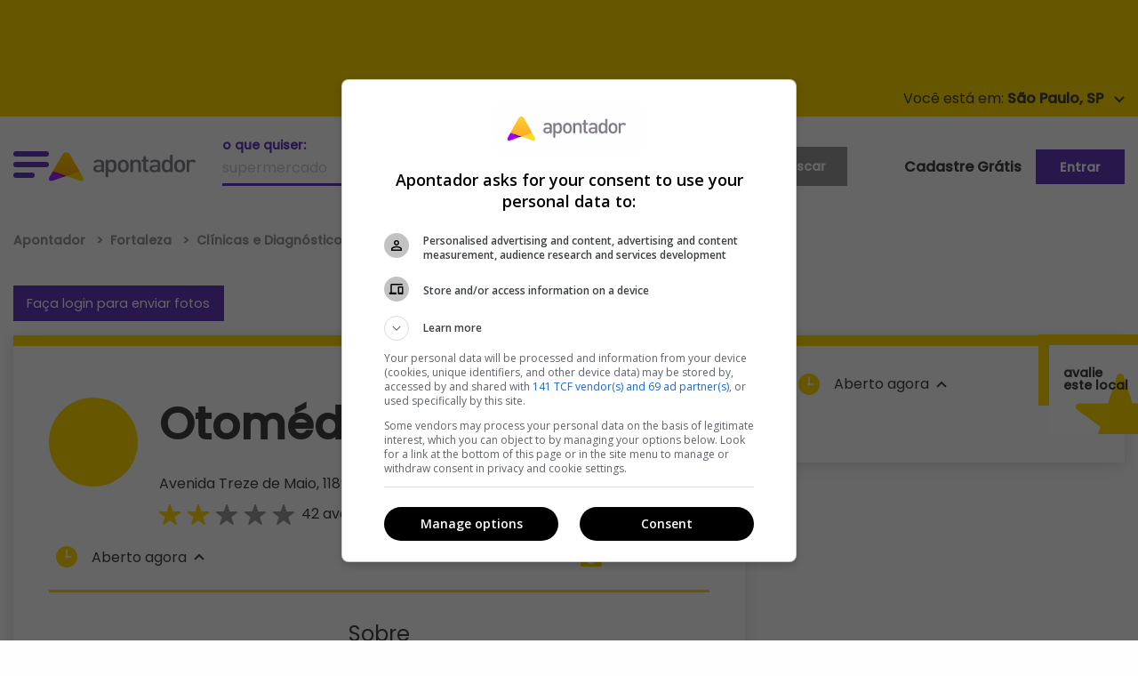

--- FILE ---
content_type: text/html; charset=UTF-8
request_url: https://www.apontador.com.br/local/ce/fortaleza/clinicas_medicas/Y5ALL2CP/otomedica_fatima.html
body_size: 15705
content:

<!doctype html>
<html class="no-js" lang="pt-br">
<head>

    <script>
    var dataLayer = window.dataLayer || [];
    dataLayer.push({
        'event': 'categorias',
        'categoria': '',
        'subcategoria': ''
    });
</script>


    <meta charset="utf-8"/>
    <meta http-equiv="x-ua-compatible" content="ie=edge">
    <meta name="viewport" content="width=device-width, initial-scale=1.0">
    <meta property="apontador:name" content="apontador-website">
    <meta property="apontador:version" content="0.1.249">
    <meta name="google-site-verification" content="oPee0kxvBtb0gTx3vIjnE18aQms4k7YpJzkT2DbHCWI"/>
    <meta name="google-site-verification" content="hjZoJBmADnVOlrNrkEgv0FoADqFrDvTAcNZsd-4pB54"/>
    <meta name="facebook-domain-verification" content="3mi9wts4x4kqbac8xtw7yf10ybkjf1"/>




    <meta name="twitter:card" content="summary"/>
    <meta name="twitter:site" content="@apontador"/>
    <meta name="twitter:domain" content="www.apontador.com"/>
    <meta name="twitter:url" content="https://www.apontador.com.br/local/ce/fortaleza/clinicas_medicas/Y5ALL2CP/otomedica_fatima.html"/>
    <meta name="twitter:app:name:iphone" content="Apontador"/>
    <meta name="twitter:app:id:iphone" content="670022316"/>
    <meta name="twitter:app:name:googleplay" content="Apontador"/>
    <meta name="twitter:app:id:googleplay" content="com.lbslocal.android.local"/>
    <meta name="twitter:title" content="Otomédica - Fátima - Fátima, Fortaleza, CE - Apontador"/>
    <meta name="twitter:description" content="Veja mais sobre Otomédica - Fátima na Avenida Treze de Maio, 1189, 60040-531, Fátima, Fortaleza, CE"/>
    <meta name="twitter:image:src"
          content="https://imagesapt.apontador-assets.com/fit-in/640x480/d82a61ea577c4a42b084ca560b135ccd/tantra-mongolian-grill.jpg"/>

    
    <meta property="og:image" content=""/>
    

    <meta property="fb:app_id" content="326174470826952"/>

    <meta property="og:title" content="Otomédica - Fátima"/>
    <meta property="og:site_name" content="Apontador"/>
    <meta property="og:url" content="https://www.apontador.com.br/local/ce/fortaleza/clinicas_medicas/Y5ALL2CP/otomedica_fatima.html"/>
    <meta property="og:description" content="Veja mais sobre Otomédica - Fátima na Avenida Treze de Maio, 1189, 60040-531, Fátima, Fortaleza, CE"/>
    <meta property="og:type" content="business.business"/>
    <meta name="og:description" content="Veja mais sobre Otomédica - Fátima na Avenida Treze de Maio, 1189, 60040-531, Fátima, Fortaleza, CE"/>

    <meta property="business:contact_data:street_address"
          content="Avenida Treze de Maio, 1189"/>
    <meta property="business:contact_data:locality" content="Fortaleza"/>
    <meta property="business:contact_data:region" content="CE"/>
    <meta property="business:contact_data:country_name" content="Brasil"/>
    <meta property="business:contact_data:postal_code" content="60040531"/>

    <meta property="place:id" content="Y5ALL2CP"/>
    <meta property="place:category" content=""/>
    <meta property="place:subcategory" content=""/>
    <meta property="place:location:latitude" content="-3.7489511"/>
    <meta property="place:location:longitude" content="-38.5299273"/>
    <meta property="place:is-apontador-mais" content="false"/>

    <meta name="keywords" content="encontre,veja,descubra,telefones,endereço,fotos,avaliações,mapa,localização,otomédica - fátima,avenida treze de maio,60040-531,fátima,fortaleza,ce,apontador"/>
    <meta name="description" content="Veja mais sobre Otomédica - Fátima na Avenida Treze de Maio, 1189, 60040-531, Fátima, Fortaleza, CE"/>

    <title>Otomédica - Fátima - Fátima, Fortaleza, CE - Apontador</title>

    <link rel="canonical" href="https://www.apontador.com.br/local/ce/fortaleza/clinicas_medicas/Y5ALL2CP/otomedica_fatima.html">


	<link rel="dns-prefetch" href="https://www.apontador.com.br/">
	<link rel="dns-prefetch" href="https://newpoi-assets.apontador.com.br/">
	<link rel="dns-prefetch" href="https://www.google.com/">
	<link rel="dns-prefetch" href="https://marcas.s3.amazonaws.com/">
	<link rel="dns-prefetch" href="https://pagead2.googlesyndication.com/">
	<link rel="preconnect" href="https://securepubads.g.doubleclick.net/" crossorigin>
	<link rel="dns-prefetch" href="https://securepubads.g.doubleclick.net/" />
	<link rel="dns-prefetch" href="https://cm.g.doubleclick.net/" />
	<link rel="dns-prefetch" href="https://tpc.googlesyndication.com/" />
	<link rel="dns-prefetch" href="https://www.googletagservices.com/" />
	<link rel="preconnect" href="https://www.googletagmanager.com/" crossorigin>
	<link rel="dns-prefetch" href="https://www.googletagmanager.com/" />
	<link rel="dns-prefetch" href="https://www.googleadservices.com/" />
	<link rel="dns-prefetch" href="https://www.google-analytics.com/" />
	<link rel="dns-prefetch" href="https://www.googleads.g.doubleclick.net/" />
	<link rel="dns-prefetch" href="https://fonts.googleapis.com/">
	<link rel="dns-prefetch" href="https://connect.facebook.net">
	<link rel="dns-prefetch" href="https://maps.googleapis.com/">
	<link rel="dns-prefetch" href="https://stats.g.doubleclick.net/" />
	<link rel="dns-prefetch" href="https://maps.gstatic.com/" />
	<link rel="dns-prefetch" href="https://adservice.google.com.br" />
	<link rel="dns-prefetch" href="https://cdn.ampproject.org" />

	<link title="Apontador Busca Local" rel="search" type="application/opensearchdescription+xml"
          href="https://newpoi-assets.apontador.com.br/assets/xml/opensearch-description-mlb.xml"/>
    <link rel="icon" type="image/x-icon" href="https://newpoi-assets.apontador.com.br/website/images/favicon.ico"/>
    <link rel="stylesheet" href="https://newpoi-assets.apontador.com.br/website/assets/css/app.css?version=0.1.249-1">

    <script type="application/ld+json">
{
    "@context": "http://schema.org",
    "@type": "Organization",
    "url": "https://www.apontador.com.br",
    "name": "Apontador",
    "legalName": "Apontador",
    "logo": "https://newpoi-assets.apontador.com.br/website/images/logo.svg",
    "sameAs": [
        "https://www.facebook.com/apontador",
        "https://twitter.com/apontador",
        "https://www.linkedin.com/company/apontador",
        "https://www.instagram.com/apontador.com.br",
        "https://www.youtube.com/user/ApontadorBuscaLocal"
    ],
    "contactPoint": [{
        "@type": "ContactPoint",
        "telephone": "+55-11-3047-8410",
        "contactType": "sales",
        "email": "relacionamento@apontador.com",
        "areaServed": "BR",
        "availableLanguage": ["Portuguese"]
    }]
}
</script>
    <script type="application/ld+json">
{
    "@context": "http://schema.org",
    "@type": "WebSite",
    "url": "https://www.apontador.com.br",
    "potentialAction": {
        "@type": "SearchAction",
        "target": "https://www.apontador.com.br/local/search.html?q={query}",
        "query-input": "required name=query"
    }
}
</script>
</head>


<body class="">

  <div class="ads ads__top" align="center" data-closable>
      <div class="outer-center">
        <div class="pubad" data-pos="LLB" style="margin:0 auto; text-align: center"></div>
      </div>
  </div><!-- //.ads__top -->

  <div class="top-bar-yellow show-for-large">
    <div class="grid-container">
      <div class="grid-x">
        <div class="your-city">
          <p data-toggle="loja-cidade-dropdown-top">
            <span id="geolocation">Você está em: <strong>São Paulo, SP</strong></span>
            <img loading="lazy" class="arrow" src="https://newpoi-assets.apontador.com.br/website/assets/img/icons/carot-arrow.svg" alt="">
          </p>
          <div class="dropdown-pane top" id="loja-cidade-dropdown-top" data-position="bottom" data-alignment="center" data-dropdown>
            <form action="">
              <div class="input-group">
                <label for="where">onde quiser:
                  <input type="text" id="where" name="loc"
                         placeholder="São Paulo">
                </label>
                <div class="input-group-button">
                  <input type="submit" class="button" value="">
                </div>
              </div>
            </form>
            <ul class="menu">
              <li><a href="https://www.apontador.com.br/em/belo-horizonte-mg">Belo Horizonte</a></li>
              <li><a href="https://www.apontador.com.br/em/campinas-sp">Campinas</a></li>
              <li><a href="https://www.apontador.com.br/em/brasilia-df">Brasília</a></li>
              <li><a href="https://www.apontador.com.br/em/ribeirao-preto-sp">Ribeirão Preto</a></li>
              <li><a href="https://www.apontador.com.br/em/curitiba-pr">Curitiba</a></li>
              <li><a href="https://www.apontador.com.br/em/sorocaba-sp">Sorocaba</a></li>
              <li><a href="https://www.apontador.com.br/em/florianopolis-sc">Florianópolis</a></li>
              <li><a href="https://www.apontador.com.br/em/guarulhos-sp">Guarulhos</a></li>
              <li><a href="https://www.apontador.com.br/em/porto-alegre-rs">Porto Alegre</a></li>
              <li><a href="https://www.apontador.com.br/em/fortaleza-ce">Fortaleza</a></li>
              <li><a href="https://www.apontador.com.br/em/rio-de-janeiro-rj">Rio de Janeiro</a></li>
              <li><a href="https://www.apontador.com.br/em/manaus-am">Manaus</a></li>
              <li><a href="https://www.apontador.com.br/em/sao-paulo-sp">São Paulo</a></li>
              <li><a href="https://www.apontador.com.br/em/cuiaba-mt">Cuiabá</a></li>
            </ul>
          </div>
        </div><!-- //.your-city -->
      </div>
    </div>
  </div><!-- //.top-bar-yellow -->

<header class="page-header">
  
  <div class="off-canvas position-left  is-closed" id="off-canvas-menu" data-off-canvas  data-content-scroll="true">
    <div  data-off-canvas-scrollbox>
      <p class="close-pane" data-toggle="off-canvas-menu"><img loading="lazy" src="https://newpoi-assets.apontador.com.br/website/assets/img/icons/close-pane.svg" alt=""> Fechar</p>
      <ul class="vertical menu drilldown" data-drilldown data-back-button="">
        <p class="h3">Categorias</p>
        <li><a class="href-geolocation" href="https://www.apontador.com.br/em/fortaleza-ce/alimentos-e-bebidas/">Alimentos e Bebidas</a>
          <ul>
            
            <li><a class="href-geolocation" href="https://www.apontador.com.br/em/fortaleza-ce/alimentos-e-bebidas/acougues/">Açougues</a></li>
            
            <li><a class="href-geolocation" href="https://www.apontador.com.br/em/fortaleza-ce/alimentos-e-bebidas/lojas-de-bebidas/">Lojas de Bebidas</a></li>
            
            <li><a class="href-geolocation" href="https://www.apontador.com.br/em/fortaleza-ce/alimentos-e-bebidas/alimentos/">Alimentos</a></li>
            
            <li><a class="href-geolocation" href="https://www.apontador.com.br/em/fortaleza-ce/alimentos-e-bebidas/docerias-e-confeitarias/">Docerias e Confeitarias</a></li>
            
            <li><a class="href-geolocation" href="https://www.apontador.com.br/em/fortaleza-ce/alimentos-e-bebidas/padarias/">Padarias</a></li>
            
            <li><a class="href-geolocation" href="https://www.apontador.com.br/em/fortaleza-ce/alimentos-e-bebidas/confeitarias/">Confeitarias</a></li>
            
            <li><a class="href-geolocation" href="https://www.apontador.com.br/em/fortaleza-ce/alimentos-e-bebidas/lojas-de-conveniencia/">Lojas de Conveniência</a></li>
            
            <li><a class="href-geolocation" href="https://www.apontador.com.br/em/fortaleza-ce/alimentos-e-bebidas/mercearias/">Mercearias</a></li>
            
            <li><a class="href-geolocation" href="https://www.apontador.com.br/em/fortaleza-ce/alimentos-e-bebidas/supermercados/">Supermercados</a></li>
            
            <li><a class="href-geolocation" href="https://www.apontador.com.br/em/fortaleza-ce/alimentos-e-bebidas/peixarias/">Peixarias</a></li>
            
            <li><a class="href-geolocation" href="https://www.apontador.com.br/em/fortaleza-ce/alimentos-e-bebidas/distribuidora-de-agua/">Distribuidora de Água</a></li>
            
            <li class="js-drilldown-back applied"><a href="#">Voltar</a></li>
          </ul>
        </li>
        <li><a class="href-geolocation" href="https://www.apontador.com.br/em/fortaleza-ce/animais/">Animais</a>
          <ul>
            
            <li><a class="href-geolocation" href="https://www.apontador.com.br/em/fortaleza-ce/animais/criacao-e-venda-de-animais/">Criação e Venda de Animais</a></li>
            
            <li><a class="href-geolocation" href="https://www.apontador.com.br/em/fortaleza-ce/animais/canis/">Canis</a></li>
            
            <li><a class="href-geolocation" href="https://www.apontador.com.br/em/fortaleza-ce/animais/veterinarios/">Veterinários</a></li>
            
            <li><a class="href-geolocation" href="https://www.apontador.com.br/em/fortaleza-ce/animais/produtos-veterinarios/">Produtos Veterinários</a></li>
            
            <li><a class="href-geolocation" href="https://www.apontador.com.br/em/fortaleza-ce/animais/day-care-e-hotel/">Day Care e Hotel</a></li>
            
            <li><a class="href-geolocation" href="https://www.apontador.com.br/em/fortaleza-ce/animais/ongs-e-resgate-de-animais/">ONGs e Resgate de Animais</a></li>
            
            <li><a class="href-geolocation" href="https://www.apontador.com.br/em/fortaleza-ce/animais/clinicas-e-hospitais-veterinarios/">Clinicas e Hospitais Veterinários</a></li>
            
            <li><a class="href-geolocation" href="https://www.apontador.com.br/em/fortaleza-ce/animais/racoes/">Rações</a></li>
            
            <li><a class="href-geolocation" href="https://www.apontador.com.br/em/fortaleza-ce/animais/pet-shops/">Pet Shops</a></li>
            
            <li><a class="href-geolocation" href="https://www.apontador.com.br/em/fortaleza-ce/animais/servicos-para-animais/">Serviços para Animais</a></li>
            
            <li class="js-drilldown-back applied"><a href="#">Voltar</a></li>
          </ul>
        </li>
        <li><a class="href-geolocation" href="https://www.apontador.com.br/em/fortaleza-ce/arte-e-cultura/">Arte e Cultura</a>
          <ul>
            
            <li><a class="href-geolocation" href="https://www.apontador.com.br/em/fortaleza-ce/arte-e-cultura/cultura/">Cultura</a></li>
            
            <li><a class="href-geolocation" href="https://www.apontador.com.br/em/fortaleza-ce/arte-e-cultura/galerias-de-arte/">Galerias de Arte</a></li>
            
            <li><a class="href-geolocation" href="https://www.apontador.com.br/em/fortaleza-ce/arte-e-cultura/bibliotecas/">Bibliotecas</a></li>
            
            <li><a class="href-geolocation" href="https://www.apontador.com.br/em/fortaleza-ce/arte-e-cultura/centros-culturais/">Centros Culturais</a></li>
            
            <li><a class="href-geolocation" href="https://www.apontador.com.br/em/fortaleza-ce/arte-e-cultura/galerias/">Galerias</a></li>
            
            <li><a class="href-geolocation" href="https://www.apontador.com.br/em/fortaleza-ce/arte-e-cultura/cinema/">Cinema</a></li>
            
            <li><a class="href-geolocation" href="https://www.apontador.com.br/em/fortaleza-ce/arte-e-cultura/livrarias/">Livrarias</a></li>
            
            <li><a class="href-geolocation" href="https://www.apontador.com.br/em/fortaleza-ce/arte-e-cultura/teatros/">Teatros</a></li>
            
            <li><a class="href-geolocation" href="https://www.apontador.com.br/em/fortaleza-ce/arte-e-cultura/estudio-de-tatuagem-e-piercing/">Estúdio de Tatuagem e Piercing</a></li>
            
            <li><a class="href-geolocation" href="https://www.apontador.com.br/em/fortaleza-ce/arte-e-cultura/museus/">Museus</a></li>
            
            <li><a class="href-geolocation" href="https://www.apontador.com.br/em/fortaleza-ce/arte-e-cultura/artes-e-musica/">Artes e Música</a></li>
            
            <li><a class="href-geolocation" href="https://www.apontador.com.br/em/fortaleza-ce/arte-e-cultura/dancas/">Danças</a></li>
            
            <li class="js-drilldown-back applied"><a href="#">Voltar</a></li>
          </ul>
        </li>
        <li><a class="href-geolocation" href="https://www.apontador.com.br/em/fortaleza-ce/automoveis-e-veiculos/">Automóveis e Veículos</a>
          <ul>
            
            <li><a class="href-geolocation" href="https://www.apontador.com.br/em/fortaleza-ce/automoveis-e-veiculos/ferro-velho/">Ferro-Velho</a></li>
            
            <li><a class="href-geolocation" href="https://www.apontador.com.br/em/fortaleza-ce/automoveis-e-veiculos/auto-escolas/">Auto escolas</a></li>
            
            <li><a class="href-geolocation" href="https://www.apontador.com.br/em/fortaleza-ce/automoveis-e-veiculos/estacionamentos/">Estacionamentos</a></li>
            
            <li><a class="href-geolocation" href="https://www.apontador.com.br/em/fortaleza-ce/automoveis-e-veiculos/revendedores-e-concessionarias/">Revendedores e Concessionárias</a></li>
            
            <li><a class="href-geolocation" href="https://www.apontador.com.br/em/fortaleza-ce/automoveis-e-veiculos/pecas-e-acessorios-para-veiculos/">Peças e Acessórios Para Veículos</a></li>
            
            <li><a class="href-geolocation" href="https://www.apontador.com.br/em/fortaleza-ce/automoveis-e-veiculos/borracharias-e-pneus/">Borracharias e Pneus</a></li>
            
            <li><a class="href-geolocation" href="https://www.apontador.com.br/em/fortaleza-ce/automoveis-e-veiculos/tapecaria-automotiva/">Tapeçaria Automotiva</a></li>
            
            <li><a class="href-geolocation" href="https://www.apontador.com.br/em/fortaleza-ce/automoveis-e-veiculos/trailer/">Trailer</a></li>
            
            <li><a class="href-geolocation" href="https://www.apontador.com.br/em/fortaleza-ce/automoveis-e-veiculos/lava-rapido/">Lava-Rápido</a></li>
            
            <li><a class="href-geolocation" href="https://www.apontador.com.br/em/fortaleza-ce/automoveis-e-veiculos/locadoras-de-veiculos/">Locadoras de Veículos</a></li>
            
            <li><a class="href-geolocation" href="https://www.apontador.com.br/em/fortaleza-ce/automoveis-e-veiculos/guinchos/">Guinchos</a></li>
            
            <li><a class="href-geolocation" href="https://www.apontador.com.br/em/fortaleza-ce/automoveis-e-veiculos/mecanicas-e-oficinas/">Mecânicas e Oficinas</a></li>
            
            <li><a class="href-geolocation" href="https://www.apontador.com.br/em/fortaleza-ce/automoveis-e-veiculos/postos-de-combustivel/">Postos de Combustível</a></li>
            
            <li><a class="href-geolocation" href="https://www.apontador.com.br/em/fortaleza-ce/automoveis-e-veiculos/despachantes/">Despachantes</a></li>
            
            <li><a class="href-geolocation" href="https://www.apontador.com.br/em/fortaleza-ce/automoveis-e-veiculos/motor-para-veiculo/">Motor para Veículo</a></li>
            
            <li><a class="href-geolocation" href="https://www.apontador.com.br/em/fortaleza-ce/automoveis-e-veiculos/servicos-em-veiculos/">Serviços em Veículos</a></li>
            
            <li><a class="href-geolocation" href="https://www.apontador.com.br/em/fortaleza-ce/automoveis-e-veiculos/placa-de-identificacao-de-veiculos/">Placa de identificação de veículos</a></li>
            
            <li class="js-drilldown-back applied"><a href="#">Voltar</a></li>
          </ul>
        </li>
        <li><a class="href-geolocation" href="https://www.apontador.com.br/em/fortaleza-ce/bares-e-restaurantes/">Bares e Restaurantes</a>
          <ul>
            
            <li><a class="href-geolocation" href="https://www.apontador.com.br/em/fortaleza-ce/bares-e-restaurantes/restaurantes/">Restaurantes</a></li>
            
            <li><a class="href-geolocation" href="https://www.apontador.com.br/em/fortaleza-ce/bares-e-restaurantes/pamonharias/">Pamonharias</a></li>
            
            <li><a class="href-geolocation" href="https://www.apontador.com.br/em/fortaleza-ce/bares-e-restaurantes/sorveterias/">Sorveterias</a></li>
            
            <li><a class="href-geolocation" href="https://www.apontador.com.br/em/fortaleza-ce/bares-e-restaurantes/comida-alema/">Comida Alemã</a></li>
            
            <li><a class="href-geolocation" href="https://www.apontador.com.br/em/fortaleza-ce/bares-e-restaurantes/comida-vegetariana/">Comida Vegetariana</a></li>
            
            <li><a class="href-geolocation" href="https://www.apontador.com.br/em/fortaleza-ce/bares-e-restaurantes/fast-food/">Fast Food</a></li>
            
            <li><a class="href-geolocation" href="https://www.apontador.com.br/em/fortaleza-ce/bares-e-restaurantes/culinaria-italiana/">Culinária Italiana</a></li>
            
            <li><a class="href-geolocation" href="https://www.apontador.com.br/em/fortaleza-ce/bares-e-restaurantes/comida-japonesa/">Comida Japonesa</a></li>
            
            <li><a class="href-geolocation" href="https://www.apontador.com.br/em/fortaleza-ce/bares-e-restaurantes/comida-mexicana/">Comida Mexicana</a></li>
            
            <li><a class="href-geolocation" href="https://www.apontador.com.br/em/fortaleza-ce/bares-e-restaurantes/pizzarias/">Pizzarias</a></li>
            
            <li><a class="href-geolocation" href="https://www.apontador.com.br/em/fortaleza-ce/bares-e-restaurantes/comida-variada/">Comida Variada</a></li>
            
            <li><a class="href-geolocation" href="https://www.apontador.com.br/em/fortaleza-ce/bares-e-restaurantes/cyber-cafes/">Cyber Cafés</a></li>
            
            <li><a class="href-geolocation" href="https://www.apontador.com.br/em/fortaleza-ce/bares-e-restaurantes/cantinas/">Cantinas</a></li>
            
            <li><a class="href-geolocation" href="https://www.apontador.com.br/em/fortaleza-ce/bares-e-restaurantes/comida-caseira/">Comida Caseira</a></li>
            
            <li><a class="href-geolocation" href="https://www.apontador.com.br/em/fortaleza-ce/bares-e-restaurantes/comida-nordestina/">Comida Nordestina</a></li>
            
            <li><a class="href-geolocation" href="https://www.apontador.com.br/em/fortaleza-ce/bares-e-restaurantes/comida-coreana/">Comida Coreana</a></li>
            
            <li><a class="href-geolocation" href="https://www.apontador.com.br/em/fortaleza-ce/bares-e-restaurantes/comida-espanhola/">Comida Espanhola</a></li>
            
            <li><a class="href-geolocation" href="https://www.apontador.com.br/em/fortaleza-ce/bares-e-restaurantes/comida-francesa/">Comida Francesa</a></li>
            
            <li><a class="href-geolocation" href="https://www.apontador.com.br/em/fortaleza-ce/bares-e-restaurantes/comida-internacional/">Comida Internacional</a></li>
            
            <li><a class="href-geolocation" href="https://www.apontador.com.br/em/fortaleza-ce/bares-e-restaurantes/comida-judaica/">Comida Judaica</a></li>
            
            <li><a class="href-geolocation" href="https://www.apontador.com.br/em/fortaleza-ce/bares-e-restaurantes/comida-mediterranea/">Comida Mediterrânea</a></li>
            
            <li><a class="href-geolocation" href="https://www.apontador.com.br/em/fortaleza-ce/bares-e-restaurantes/saladas/">Saladas</a></li>
            
            <li><a class="href-geolocation" href="https://www.apontador.com.br/em/fortaleza-ce/bares-e-restaurantes/comida-suica/">Comida Suíça</a></li>
            
            <li><a class="href-geolocation" href="https://www.apontador.com.br/em/fortaleza-ce/bares-e-restaurantes/frutaria/">Frutaria</a></li>
            
            <li><a class="href-geolocation" href="https://www.apontador.com.br/em/fortaleza-ce/bares-e-restaurantes/bares-e-pubs/">Bares e Pubs</a></li>
            
            <li><a class="href-geolocation" href="https://www.apontador.com.br/em/fortaleza-ce/bares-e-restaurantes/entregas---delivery/">Entregas - Delivery</a></li>
            
            <li><a class="href-geolocation" href="https://www.apontador.com.br/em/fortaleza-ce/bares-e-restaurantes/fondue/">Fondue</a></li>
            
            <li><a class="href-geolocation" href="https://www.apontador.com.br/em/fortaleza-ce/bares-e-restaurantes/food-truck/">Food truck</a></li>
            
            <li><a class="href-geolocation" href="https://www.apontador.com.br/em/fortaleza-ce/bares-e-restaurantes/frutos-do-mar/">Frutos do Mar</a></li>
            
            <li><a class="href-geolocation" href="https://www.apontador.com.br/em/fortaleza-ce/bares-e-restaurantes/lanchonetes/">Lanchonetes</a></li>
            
            <li><a class="href-geolocation" href="https://www.apontador.com.br/em/fortaleza-ce/bares-e-restaurantes/entrega-de-marmitex/">Entrega de Marmitex</a></li>
            
            <li><a class="href-geolocation" href="https://www.apontador.com.br/em/fortaleza-ce/bares-e-restaurantes/comida-argentina/">Comida Argentina</a></li>
            
            <li><a class="href-geolocation" href="https://www.apontador.com.br/em/fortaleza-ce/bares-e-restaurantes/quiosques/">Quiosques</a></li>
            
            <li><a class="href-geolocation" href="https://www.apontador.com.br/em/fortaleza-ce/bares-e-restaurantes/bistros/">Bistrôs</a></li>
            
            <li><a class="href-geolocation" href="https://www.apontador.com.br/em/fortaleza-ce/bares-e-restaurantes/comida-contemporanea/">Comida Contemporânea</a></li>
            
            <li><a class="href-geolocation" href="https://www.apontador.com.br/em/fortaleza-ce/bares-e-restaurantes/grelhados/">Grelhados</a></li>
            
            <li><a class="href-geolocation" href="https://www.apontador.com.br/em/fortaleza-ce/bares-e-restaurantes/comida-brasileira/">Comida Brasileira</a></li>
            
            <li><a class="href-geolocation" href="https://www.apontador.com.br/em/fortaleza-ce/bares-e-restaurantes/cafeterias/">Cafeterias</a></li>
            
            <li><a class="href-geolocation" href="https://www.apontador.com.br/em/fortaleza-ce/bares-e-restaurantes/comida-goiana/">Comida Goiana</a></li>
            
            <li><a class="href-geolocation" href="https://www.apontador.com.br/em/fortaleza-ce/bares-e-restaurantes/comida-chinesa/">Comida Chinesa</a></li>
            
            <li><a class="href-geolocation" href="https://www.apontador.com.br/em/fortaleza-ce/bares-e-restaurantes/churrascarias/">Churrascarias</a></li>
            
            <li><a class="href-geolocation" href="https://www.apontador.com.br/em/fortaleza-ce/bares-e-restaurantes/naturais/">Naturais</a></li>
            
            <li><a class="href-geolocation" href="https://www.apontador.com.br/em/fortaleza-ce/bares-e-restaurantes/pastelarias/">Pastelarias</a></li>
            
            <li><a class="href-geolocation" href="https://www.apontador.com.br/em/fortaleza-ce/bares-e-restaurantes/espetinhos-de-churrasco/">Espetinhos de Churrasco</a></li>
            
            <li><a class="href-geolocation" href="https://www.apontador.com.br/em/fortaleza-ce/bares-e-restaurantes/creperias/">Creperias</a></li>
            
            <li><a class="href-geolocation" href="https://www.apontador.com.br/em/fortaleza-ce/bares-e-restaurantes/sopas/">Sopas</a></li>
            
            <li><a class="href-geolocation" href="https://www.apontador.com.br/em/fortaleza-ce/bares-e-restaurantes/comida-arabe/">Comida Árabe</a></li>
            
            <li><a class="href-geolocation" href="https://www.apontador.com.br/em/fortaleza-ce/bares-e-restaurantes/comida-australiana/">Comida Australiana</a></li>
            
            <li><a class="href-geolocation" href="https://www.apontador.com.br/em/fortaleza-ce/bares-e-restaurantes/casas-de-cha/">Casas de Chá</a></li>
            
            <li><a class="href-geolocation" href="https://www.apontador.com.br/em/fortaleza-ce/bares-e-restaurantes/comida-mineira/">Comida Mineira</a></li>
            
            <li><a class="href-geolocation" href="https://www.apontador.com.br/em/fortaleza-ce/bares-e-restaurantes/galeterias/">Galeterias</a></li>
            
            <li><a class="href-geolocation" href="https://www.apontador.com.br/em/fortaleza-ce/bares-e-restaurantes/comida-portuguesa/">Comida Portuguesa</a></li>
            
            <li><a class="href-geolocation" href="https://www.apontador.com.br/em/fortaleza-ce/bares-e-restaurantes/steak-house/">Steak House</a></li>
            
            <li><a class="href-geolocation" href="https://www.apontador.com.br/em/fortaleza-ce/bares-e-restaurantes/rotisserie/">Rotisserie</a></li>
            
            <li><a class="href-geolocation" href="https://www.apontador.com.br/em/fortaleza-ce/bares-e-restaurantes/hamburgueria/">Hamburgueria</a></li>
            
            <li><a class="href-geolocation" href="https://www.apontador.com.br/em/fortaleza-ce/bares-e-restaurantes/buffet---self-service/">Buffet / Self-service</a></li>
            
            <li class="js-drilldown-back applied"><a href="#">Voltar</a></li>
          </ul>
        </li>
        <li><a class="href-geolocation" href="https://www.apontador.com.br/em/fortaleza-ce/beleza-e-estetica/">Beleza e Estética</a>
          <ul>
            
            <li><a class="href-geolocation" href="https://www.apontador.com.br/em/fortaleza-ce/beleza-e-estetica/perfumarias/">Perfumarias</a></li>
            
            <li><a class="href-geolocation" href="https://www.apontador.com.br/em/fortaleza-ce/beleza-e-estetica/salao-de-beleza/">Salão de Beleza</a></li>
            
            <li><a class="href-geolocation" href="https://www.apontador.com.br/em/fortaleza-ce/beleza-e-estetica/salao-de-bronzeamento/">Salão de Bronzeamento</a></li>
            
            <li><a class="href-geolocation" href="https://www.apontador.com.br/em/fortaleza-ce/beleza-e-estetica/lojas-de-cosmeticos/">Lojas de Cosméticos</a></li>
            
            <li><a class="href-geolocation" href="https://www.apontador.com.br/em/fortaleza-ce/beleza-e-estetica/estetica/">Estética</a></li>
            
            <li><a class="href-geolocation" href="https://www.apontador.com.br/em/fortaleza-ce/beleza-e-estetica/manicure-e-pedicure/">Manicure e pedicure</a></li>
            
            <li class="js-drilldown-back applied"><a href="#">Voltar</a></li>
          </ul>
        </li>
        <li><a class="href-geolocation" href="https://www.apontador.com.br/em/fortaleza-ce/beneficios/">Benefícios</a>
          <ul>
            
            <li><a class="href-geolocation" href="https://www.apontador.com.br/em/fortaleza-ce/beneficios/assistencia-odontologica/">Assistência Odontológica</a></li>
            
            <li><a class="href-geolocation" href="https://www.apontador.com.br/em/fortaleza-ce/beneficios/administracao-de-convenios/">Administração de Convênios</a></li>
            
            <li><a class="href-geolocation" href="https://www.apontador.com.br/em/fortaleza-ce/beneficios/assistencia-medica/">Assistência Médica</a></li>
            
            <li class="js-drilldown-back applied"><a href="#">Voltar</a></li>
          </ul>
        </li>
        <li><a class="href-geolocation" href="https://www.apontador.com.br/em/fortaleza-ce/casa-e-decoracao/">Casa e Decoração</a>
          <ul>
            
            <li><a class="href-geolocation" href="https://www.apontador.com.br/em/fortaleza-ce/casa-e-decoracao/moveis-planejados/">Móveis Planejados</a></li>
            
            <li><a class="href-geolocation" href="https://www.apontador.com.br/em/fortaleza-ce/casa-e-decoracao/decoracao/">Decoração</a></li>
            
            <li><a class="href-geolocation" href="https://www.apontador.com.br/em/fortaleza-ce/casa-e-decoracao/moveis/">Móveis</a></li>
            
            <li><a class="href-geolocation" href="https://www.apontador.com.br/em/fortaleza-ce/casa-e-decoracao/antiguidade/">Antiguidade</a></li>
            
            <li><a class="href-geolocation" href="https://www.apontador.com.br/em/fortaleza-ce/casa-e-decoracao/cama--mesa-e-banho/">Cama, Mesa e Banho</a></li>
            
            <li><a class="href-geolocation" href="https://www.apontador.com.br/em/fortaleza-ce/casa-e-decoracao/utensilios-e-utilidades-domesticas/">Utensílios e Utilidades Domésticas</a></li>
            
            <li><a class="href-geolocation" href="https://www.apontador.com.br/em/fortaleza-ce/casa-e-decoracao/banheiro/">Banheiro</a></li>
            
            <li><a class="href-geolocation" href="https://www.apontador.com.br/em/fortaleza-ce/casa-e-decoracao/jardim-e-lazer/">Jardim e Lazer</a></li>
            
            <li><a class="href-geolocation" href="https://www.apontador.com.br/em/fortaleza-ce/casa-e-decoracao/estofados/">Estofados</a></li>
            
            <li class="js-drilldown-back applied"><a href="#">Voltar</a></li>
          </ul>
        </li>
        <li><a class="href-geolocation" href="https://www.apontador.com.br/em/fortaleza-ce/clinicas-e-diagnosticos/">Clínicas e Diagnósticos</a>
          <ul>
            
            <li><a class="href-geolocation" href="https://www.apontador.com.br/em/fortaleza-ce/clinicas-e-diagnosticos/clinicas-e-centros-de-diagnostico/">Clínicas e Centros de Diagnóstico</a></li>
            
            <li><a class="href-geolocation" href="https://www.apontador.com.br/em/fortaleza-ce/clinicas-e-diagnosticos/clinicas-de-fisioterapia/">Clínicas de Fisioterapia</a></li>
            
            <li><a class="href-geolocation" href="https://www.apontador.com.br/em/fortaleza-ce/clinicas-e-diagnosticos/clinicas-de-olhos/">Clínicas de Olhos</a></li>
            
            <li><a class="href-geolocation" href="https://www.apontador.com.br/em/fortaleza-ce/clinicas-e-diagnosticos/clinicas-ortopedicas/">Clínicas Ortopédicas</a></li>
            
            <li><a class="href-geolocation" href="https://www.apontador.com.br/em/fortaleza-ce/clinicas-e-diagnosticos/clinicas-de-reabilitacao/">Clínicas de Reabilitação</a></li>
            
            <li><a class="href-geolocation" href="https://www.apontador.com.br/em/fortaleza-ce/clinicas-e-diagnosticos/clinicas-de-repouso/">Clínicas de Repouso</a></li>
            
            <li><a class="href-geolocation" href="https://www.apontador.com.br/em/fortaleza-ce/clinicas-e-diagnosticos/clinicas-ginecologicas-e-obstetricas/">Clínicas Ginecológicas e Obstétricas</a></li>
            
            <li><a class="href-geolocation" href="https://www.apontador.com.br/em/fortaleza-ce/clinicas-e-diagnosticos/clinicas-de-check-up/">Clínicas de Check-Up</a></li>
            
            <li><a class="href-geolocation" href="https://www.apontador.com.br/em/fortaleza-ce/clinicas-e-diagnosticos/clinicas-pediatricas/">Clínicas Pediátricas</a></li>
            
            <li><a class="href-geolocation" href="https://www.apontador.com.br/em/fortaleza-ce/clinicas-e-diagnosticos/clinicas-de-psicologia/">Clínicas de Psicologia</a></li>
            
            <li><a class="href-geolocation" href="https://www.apontador.com.br/em/fortaleza-ce/clinicas-e-diagnosticos/clinicas-de-radiologia/">Clínicas de Radiologia</a></li>
            
            <li><a class="href-geolocation" href="https://www.apontador.com.br/em/fortaleza-ce/clinicas-e-diagnosticos/clinicas-medicas/">Clínicas Médicas</a></li>
            
            <li><a class="href-geolocation" href="https://www.apontador.com.br/em/fortaleza-ce/clinicas-e-diagnosticos/laboratorios/">Laboratórios</a></li>
            
            <li><a class="href-geolocation" href="https://www.apontador.com.br/em/fortaleza-ce/clinicas-e-diagnosticos/clinicas-de-cardiologia/">Clínicas de Cardiologia</a></li>
            
            <li><a class="href-geolocation" href="https://www.apontador.com.br/em/fortaleza-ce/clinicas-e-diagnosticos/clinicas-de-dermatologia/">Clínicas de Dermatologia</a></li>
            
            <li><a class="href-geolocation" href="https://www.apontador.com.br/em/fortaleza-ce/clinicas-e-diagnosticos/clinicas-de-hemodialise/">Clínicas de Hemodiálise</a></li>
            
            <li><a class="href-geolocation" href="https://www.apontador.com.br/em/fortaleza-ce/clinicas-e-diagnosticos/clinicas-psiquiatricas/">Clínicas Psiquiátricas</a></li>
            
            <li><a class="href-geolocation" href="https://www.apontador.com.br/em/fortaleza-ce/clinicas-e-diagnosticos/clinicas-de-radioterapia/">Clínicas de Radioterapia</a></li>
            
            <li><a class="href-geolocation" href="https://www.apontador.com.br/em/fortaleza-ce/clinicas-e-diagnosticos/tomografia-e-ressonancia-magnetica/">Tomografia e Ressonância Magnética</a></li>
            
            <li><a class="href-geolocation" href="https://www.apontador.com.br/em/fortaleza-ce/clinicas-e-diagnosticos/clinicas-de-densitometria-ossea/">Clínicas de Densitometria Óssea</a></li>
            
            <li><a class="href-geolocation" href="https://www.apontador.com.br/em/fortaleza-ce/clinicas-e-diagnosticos/clinicas-geriatricas/">Clínicas Geriátricas</a></li>
            
            <li><a class="href-geolocation" href="https://www.apontador.com.br/em/fortaleza-ce/clinicas-e-diagnosticos/clinicas-de-ultra-sonografia-e-ecografia/">Clínicas de Ultra-Sonografia e Ecografia</a></li>
            
            <li><a class="href-geolocation" href="https://www.apontador.com.br/em/fortaleza-ce/clinicas-e-diagnosticos/clinicas-de-alergia-e-imunologia/">Clínicas de Alergia e Imunologia</a></li>
            
            <li><a class="href-geolocation" href="https://www.apontador.com.br/em/fortaleza-ce/clinicas-e-diagnosticos/clinicas-urologicas/">Clínicas Urológicas</a></li>
            
            <li><a class="href-geolocation" href="https://www.apontador.com.br/em/fortaleza-ce/clinicas-e-diagnosticos/clinicas-especializadas/">Clínicas Especializadas</a></li>
            
            <li><a class="href-geolocation" href="https://www.apontador.com.br/em/fortaleza-ce/clinicas-e-diagnosticos/ultra-som/">Ultra-Som</a></li>
            
            <li><a class="href-geolocation" href="https://www.apontador.com.br/em/fortaleza-ce/clinicas-e-diagnosticos/clinicas-de-reproducao-humana/">Clínicas de Reprodução Humana</a></li>
            
            <li class="js-drilldown-back applied"><a href="#">Voltar</a></li>
          </ul>
        </li>
        <li><a class="href-geolocation" href="https://www.apontador.com.br/em/fortaleza-ce/com/">Com</a>
          <ul>
            
            <li><a class="href-geolocation" href="https://www.apontador.com.br/em/fortaleza-ce/com/ft/">Ft</a></li>
            
            <li><a class="href-geolocation" href="https://www.apontador.com.br/em/fortaleza-ce/com/som-e-video/">Som e Vídeo</a></li>
            
            <li class="js-drilldown-back applied"><a href="#">Voltar</a></li>
          </ul>
        </li>
        
        <li>
          <a href="https://www.apontador.com.br/local/categorias">
            Veja mais Categorias
          </a>
        </li>
      </ul>
    </div>
  </div>
  <div class="off-canvas position-right is-closed" id="off-canvas-search" data-off-canvas  data-content-scroll="false">
      <div class="grid-x">
          <div class="cell small-12">
              <form class="row" id="search" action="https://www.apontador.com.br/local/search.html">
                  <div class="grid-x off-canvas-search__search-fields text-center align-center large-text-left">
                      <div class="cell small-12 large-7 search-label-container">
                          <label for="input-search-category">Encontre <br>o que quiser:</label>
                      </div>
                      <div class="cell small-12 medium-7 large-5 search-field-container">
                          <input type="text" id="input-search-category" class="awesomplete"
                                 name="q" maxlength="150" placeholder="O que você procura?"
                                 data-list="Animais, Arte & Cultura, Automóveis & Veículos, Beleza & Estética, Bares e Restaurantes, Escolas de Idioma , Eletrodomésticos, Entretenimento & Lazer, Educação, Informática, Farmácias, Hospedagem e Turismo, Salão de Beleza, Moda & Acessórios, Serviços Médicos & Consultórios"
                                 value="">
                      </div>
                      <div class="cell small-12 large-7 search-label-container">
                          <label for="input-search-place">onde quiser:</label>
                      </div>
                      <div class="cell small-12 medium-7 large-5 search-field-container">
                          <input type="text" id="input-search-place" class="awesomplete"
                                 name="loc" maxlength="150" placeholder="Cidade, Estado ou CEP"
                                 data-list="Belo Horizonte, Campinas, Brasília, Ribeirão Preto, Curitiba, Sorocaba, Florianópolis, Guarulhos, Porto Alegre, Fortaleza, Rio de Janeiro, Manaus, São Paulo, Cuiabá"
                                 value="">
                        <button class="button-geolocation hide-for-large"><span class="show-for-sr">Utilizar Geolocalização</span><img loading="lazy" src="https://newpoi-assets.apontador.com.br/website/assets/img/icons/geolocation.svg" alt=""></button>
                      </div>
                      <div class="cell small-12 medium-7 large-5 large-offset-7 search-field-container">
                        <input type="submit" class="button" id="search-place" value="buscar">
                      </div>
                  </div>
              </form>
          </div>
          <div class="cell small-12 swiper-categorias-off-canvas swiper-area">
            <p><small>Ou veja por categoria:</small></p>
            <div class="swiper-container">
              <div class="swiper-wrapper">
                <div class="swiper-slide">
                  <a class="href-geolocation" href="https://www.apontador.com.br/local/bares-e-restaurantes">
                      <strong>Bares & Restaurantes</strong>
                  </a>
                </div>
                <div class="swiper-slide">
                  <a class="href-geolocation" href="https://www.apontador.com.br/local/entretenimento-e-lazer">
                      <strong>Entretenimento & Lazer</strong>
                    </a>
                </div>
                <div class="swiper-slide">
                  <a class="href-geolocation" href="https://www.apontador.com.br/local/hospedagem-e-turismo">
                      <strong>Hospedagem & Turismo</strong>
                    </a>
                </div>
                <div class="swiper-slide">
                  <a class="href-geolocation" href="https://www.apontador.com.br/local/animais">
                      <strong>Animais</strong>
                    </a>
                </div>
                <div class="swiper-slide">
                  <a class="href-geolocation" href="https://www.apontador.com.br/local/beleza-e-estetica/salao-de-beleza">
                      <strong>Salão de Beleza</strong>
                    </a>
                </div>
                <div class="swiper-slide">
                  <a class="href-geolocation" href="https://www.apontador.com.br/local/moda-e-acessorios/vestuario">
                      <strong>Vestuario</strong>
                    </a>
                </div>
              </div>
            </div><!-- .swiper-container -->
          </div>
      </div>
  </div>



  <div class="grid-container">
    <div class="grid-x align-middle">
      <div class="cell shrink medium-8 large-9 flex-container align-middle">
        <button class="toggle-menu show-for-large" data-toggle="off-canvas-menu">
          <svg class="hamburger-menu" id="menu-icon"
            viewBox="0 0 100 80" width="40" height="40">
            <rect width="100" height="15" rx="8"></rect>
            <rect y="30" width="100" height="15" rx="8"></rect>
            <rect y="60" width="60" height="15" rx="8"></rect>
          </svg>
        </button>
        <div class="brand">
            <a href="/">
              <img loading="lazy" src="https://newpoi-assets.apontador.com.br/website/images/logo.svg" alt="Apontador">
            </a>
        </div>
        <div class="header-search show-for-large">
          <form class="flex-container align-bottom" method="get"
                action="https://www.apontador.com.br/local/search.html">
            <div>
              <label for="what">o que quiser:</label>
              <input type="text" id="what" name="q"
                placeholder="supermercado">
            </div>
            <div>
              <label for="where">onde quiser:</label>
              <input type="text" id="where" name="loc"
                placeholder="São Paulo">
            </div>
            <button type="submit" class="button secondary">buscar</button>
          </form>
        </div>
      </div>
      <div class="cell small-4 medium-4 large-3 show-for-large" >
        <ul class="menu horizontal align-right" >
          <!--<li><a href="https://www.apontador.com.br/mais#planos" class="highlight anuncie-header">Anuncie</a></li>-->
          <li style="align-items: center;"><a href="https://www.apontador.com.br/local/create.html" class="highlight highlight--bg" >Cadastre Grátis</a></li>
          
            <li><a class="button"
                   href="https://www.apontador.com.br/login?redirectUri=/local/ce/fortaleza/clinicas_medicas/Y5ALL2CP/otomedica_fatima.html">Entrar</a></li>
          
        </ul>
        <div class="dropdown-pane" id="user" data-position="bottom" data-alignment="right" data-dropdown>
          <ul class="menu vertical">
            <li><strong>Olá </strong></li>
            <li><a href="https://www.apontador.com.br/accounts/profile/">Minha Conta</a></li>
            <li><a href="https://www.apontador.com.br/local/create.html">Cadastrar um local</a></li>
            
              <li><a rel="nofollow" href="https://www.apontador.com.br/logout">Sair</a></li>
            
          </ul>
        </div>
      </div>
      <div class="cell shrink loginuser hide-for-large">
		  <a href="https://www.apontador.com.br/mais#planos"
			 target="_blank"><img loading="lazy"
								  src="https://newpoi-assets.apontador.com.br/website/assets/img/icons/icon-new-poi.svg"
								  alt=""></a>
        
          <a href="https://www.apontador.com.br/login" ><img loading="lazy" src="https://newpoi-assets.apontador.com.br/website/assets/img/icons/entrar.svg" alt=""></a>
        
        <div class="dropdown-pane" id="user-mobile" data-position="bottom" data-alignment="right" data-dropdown>
          <ul class="menu vertical">
            <li><strong>Olá </strong></li>
            <li><a href="https://www.apontador.com.br/accounts/profile/">Minha Conta</a></li>
            <li><a href="https://www.apontador.com.br/local/create.html">Cadastrar um local</a></li>
            
            <li><a rel="nofollow" href="https://www.apontador.com.br/logout">Sair</a></li>
            
          </ul>
        </div>
      </div>
    </div>
    <div class="grid-x hide-for-large align-right">
      <div class="cell shrink your-city hide-for-large">
        <p data-toggle="loja-cidade-dropdown-top-mobile">
          <span id="geolocation"><strong>São Paulo, SP</strong></span>
          <img loading="lazy" class="arrow" src="https://newpoi-assets.apontador.com.br/website/assets/img/icons/carot-arrow.svg" alt="">
        </p>
        <div class="dropdown-pane top" id="loja-cidade-dropdown-top-mobile" data-position="bottom" data-alignment="right" data-dropdown>
          <form action="https://www.apontador.com.br/local/search.html">
            <div class="input-group">
              <label for="where">onde quiser:
                <input type="text" id="where"
                       name="loc" placeholder="São Paulo"
                       value="">
              </label>
              <div class="input-group-button">
                <input type="submit" class="button" value="">
              </div>
            </div>
          </form>
          <ul class="menu">
            <li><a href="https://www.apontador.com.br/em/belo-horizonte-mg">Belo Horizonte</a></li>
            <li><a href="https://www.apontador.com.br/em/campinas-sp">Campinas</a></li>
            <li><a href="https://www.apontador.com.br/em/brasilia-df">Brasília</a></li>
            <li><a href="https://www.apontador.com.br/em/ribeirao-preto-sp">Ribeirão Preto</a></li>
            <li><a href="https://www.apontador.com.br/em/curitiba-pr">Curitiba</a></li>
            <li><a href="https://www.apontador.com.br/em/sorocaba-sp">Sorocaba</a></li>
            <li><a href="https://www.apontador.com.br/em/florianopolis-sc">Florianópolis</a></li>
            <li><a href="https://www.apontador.com.br/em/guarulhos-sp">Guarulhos</a></li>
            <li><a href="https://www.apontador.com.br/em/porto-alegre-rs">Porto Alegre</a></li>
            <li><a href="https://www.apontador.com.br/em/fortaleza-ce">Fortaleza</a></li>
            <li><a href="https://www.apontador.com.br/em/rio-de-janeiro-rj">Rio de Janeiro</a></li>
            <li><a href="https://www.apontador.com.br/em/manaus-am">Manaus</a></li>
            <li><a href="https://www.apontador.com.br/em/sao-paulo-sp">São Paulo</a></li>
            <li><a href="https://www.apontador.com.br/em/cuiaba-mt">Cuiabá</a></li>
          </ul>
        </div>
      </div><!-- //.your-city -->
    </div>
  </div>
</header>
<div class="menu-mobile">
  <button id="close-parent-button">
    <svg id="arrow-down">
    <g class="down" stroke="#616161" stroke-width="2px" stroke-linecap="square"><line x1="22" y1="12" x2="28" y2="18"></line><line x1="28" y1="18" x2="34" y2="12"></line></g>
    </svg>
  </button>
  <div class="pubad" data-pos="SLB" style="margin:0 auto; text-align: center"></div>




</div>
<main class="poi-page">

  <div class="breadcrumb-nav hide-for-large">
    <div class="grid-container">
      <nav>
        <ul class="menu horizontal">
          
            
          
            
              
                <li class="page">
                  <meta itemprop="position" content="2">
                  <a href="https://www.apontador.com.br/em/fortaleza-ce" itemprop="item">
                    <span itemprop="name">Fortaleza</span>
                  </a>
                </li>
              
            
          
            
              
                <li class="page">
                  <meta itemprop="position" content="3">
                  <a href="https://www.apontador.com.br/em/fatima-fortaleza-ce/clinicas-e-diagnosticos" itemprop="item">
                    <span itemprop="name">Clínicas e Diagnósticos</span>
                  </a>
                </li>
              
            
          
            
              
            
          
          <li class="ancestral-pages">
            <button class="ancestral-pages--button" type="button" data-toggle="bradcrumb-dropdown">
              <img loading="lazy" src="https://newpoi-assets.apontador.com.br/website/assets/img/icons/reticense.svg" alt="">
            </button>
            <div class="dropdown-pane" id="bradcrumb-dropdown" data-v-offset="16" data-dropdown>
              <ul>
                
                  
                
                  
                
                  
                
                  
                    <li>
                      <meta itemprop="position" content="4">
                      <a href="https://www.apontador.com.br/em/fatima-fortaleza-ce/clinicas-e-diagnosticos/clinicas-medicas" itemprop="item">
                        <span itemprop="name">Clínicas Médicas</span>
                      </a>
                      <a href="https://www.apontador.com.br/em/fatima-fortaleza-ce/clinicas-e-diagnosticos/clinicas-medicas" itemprop="item">
                        <span itemprop="name">Otomédica - Fátima</span>
                      </a>
                    </li>
                  
                
              </ul>
            </div>
          </li>
        </ul>
      </nav>
    </div>
  </div><!-- //.breadcrumb-nav -->

  <nav class="nav-sections hide-for-large">
    <ul class="menu" data-smooth-scroll data-magellan>
      <li><a href="#informacoes">Informações</a></li>
      <li><a href="#comochegar">Como chegar</a></li>
      <li><a href="#avaliacoes">Avaliações</a></li>
    </ul>
  </nav><!-- //.nav-sections -->

  <div class="grid-container initial-content">
    <nav aria-label="Você está em:" role="navigation" class="show-for-large">
      <ul class="breadcrumbs">
        
          <li>
            <meta itemprop="position" content="1">
            <a href="https://www.apontador.com.br/" itemprop="item">
              <span itemprop="name">Apontador</span>
            </a>
          </li>
        
          <li>
            <meta itemprop="position" content="2">
            <a href="https://www.apontador.com.br/em/fortaleza-ce" itemprop="item">
              <span itemprop="name">Fortaleza</span>
            </a>
          </li>
        
          <li>
            <meta itemprop="position" content="3">
            <a href="https://www.apontador.com.br/em/fatima-fortaleza-ce/clinicas-e-diagnosticos" itemprop="item">
              <span itemprop="name">Clínicas e Diagnósticos</span>
            </a>
          </li>
        
          <li>
            <meta itemprop="position" content="4">
            <a href="https://www.apontador.com.br/em/fatima-fortaleza-ce/clinicas-e-diagnosticos/clinicas-medicas" itemprop="item">
              <span itemprop="name">Clínicas Médicas</span>
            </a>
          </li>
        
          <li>
            <meta itemprop="position" content="5">
            <span class="show-for-sr">Atual: </span> Otomédica - Fátima
          </li>
      </ul>
    </nav>
    <div class="sponsorship sponsorship--poi-header">
    
    
    </div>
  </div>

  <div class="grid-container">
    <div class="grid-x">

      
        <a href="https://www.apontador.com.br/login?redirectUri=/local/ce/fortaleza/clinicas_medicas/Y5ALL2CP/otomedica_fatima.html" class="button" data-open="addphoto">Faça login para enviar fotos</a>
      

      <!--<div class="reveal addphoto" id="addphoto" data-reveal>
        <h5>Enviar fotos para este local</h5>
        <picture>
          <img src="assets/img/icons/camera.svg" alt="">
        </picture>
        <div class="grid-x align-center">
          <a href="#" class="button">Adicionar Imagem</a>
        </div>
        <div class="reveal__footer">
          <p>As imagens enviadas estão sujeitas a moderação por parte do Apontador e podem demorar alguns minutos para aparecer na página.</p>
        </div>
        <button class="close-button" data-close aria-label="Close modal" type="button">
          <span aria-hidden="true">&times;</span>
        </button>
      </div>

      <div class="gallery-grid">
        <a href="#" class="gallery-grid&#45;&#45;sendphoto"><img src="assets/img/icons/cam.svg" alt=""> Envie sua foto</a>
        <div class="gallery-grid__content" data-toggle="gallery-grid-reveal">
          <div class="item">
            <img src="assets/img/content/gallery-italianfood-01.jpg" alt="">
          </div>
          <div class="item">
            <img src="assets/img/content/gallery-italianfood-02.jpg" alt="">
          </div>
          <div class="item">
            <img src="assets/img/content/gallery-italianfood-03.jpg" alt="">
          </div>
          <div class="item">
            <img src="assets/img/content/gallery-italianfood-04.jpg" alt="">
          </div>
        </div>
      </div>&lt;!&ndash; //.gallery-grid &ndash;&gt;

      <div class="full reveal gallery-grid-reveal" id="gallery-grid-reveal" data-reveal>
        <a href="#" class="gallery-grid-reveal&#45;&#45;sendphoto"><img src="assets/img/icons/cam.svg" alt=""> Envie sua foto</a>
        &lt;!&ndash; <img src="https://placekitten.com/800/500" alt="Introspective Cage"> &ndash;&gt;
        <div class="swiper-area gallery-grid-slider">
          <div class="swiper-container gallery-top">
            <div class="swiper-wrapper">
              <div class="swiper-slide"><img src="assets/img/content/gallery-italianfood-01.jpg" alt=""></div>
              <div class="swiper-slide"><img src="assets/img/content/gallery-italianfood-02.jpg" alt=""></div>
              <div class="swiper-slide"><img src="assets/img/content/gallery-italianfood-03.jpg" alt=""></div>
              <div class="swiper-slide"><img src="assets/img/content/gallery-italianfood-04.jpg" alt=""></div>
              <div class="swiper-slide"><img src="assets/img/content/gallery-italianfood-01.jpg" alt=""></div>
            </div>
          </div>
          <div class="swiper-container gallery-thumbs">
            <div class="swiper-wrapper">
              <div class="swiper-slide"><img src="assets/img/content/gallery-italianfood-01.jpg" alt=""></div>
              <div class="swiper-slide"><img src="assets/img/content/gallery-italianfood-02.jpg" alt=""></div>
              <div class="swiper-slide"><img src="assets/img/content/gallery-italianfood-03.jpg" alt=""></div>
              <div class="swiper-slide"><img src="assets/img/content/gallery-italianfood-04.jpg" alt=""></div>
              <div class="swiper-slide"><img src="assets/img/content/gallery-italianfood-01.jpg" alt=""></div>
            </div>
          </div>
          <div class="swiper-button-next">
            <img src="assets/img/icons/arrow-left-yellow.svg" alt="">
          </div>
          <div class="swiper-button-prev">
            <img src="assets/img/icons/arrow-left-yellow.svg" alt="">
          </div>
        </div>

        <button class="close-button" data-close aria-label="Close reveal" type="button">
          <span aria-hidden="true">&times;</span>
        </button>
      </div>-->

    </div>
  </div>
  <div class="grid-container">
    <div class="grid-x grid-margin-x">
      <div class="cell large-8">

        <section class="section__description" id="informacoes" data-magellan-target="informacoes">

          <div class="description__actions">
            <div class="description__actions__share">
                <a class="sharecall" data-toggle="share-loja">
                    <img loading="lazy" src="https://newpoi-assets.apontador.com.br/website/assets/img/icons/share.svg" alt="">
                    <span>compartilhar</span>
                </a>
                <div class="dropdown-pane" data-position="bottom" data-alignment="right" id="share-loja" data-dropdown>
                    <ul class="menu">
                        <li>
                            <a href="whatsapp://send?text=https://www.apontador.com.br/local/ce/fortaleza/clinicas_medicas/Y5ALL2CP/otomedica_fatima.html ">
                                <img loading="lazy" src="https://newpoi-assets.apontador.com.br/website/assets/img/icons/whatsapp.svg" alt="whatsapp">
                                compartilhar no whatsapp</a>
                        </li>
                        <li>
                            <a href="javascript:void(0);"
                               onclick="window.open('http://www.facebook.com/sharer.php?u=https://www.apontador.com.br/local/ce/fortaleza/clinicas_medicas/Y5ALL2CP/otomedica_fatima.html&t=', 'facebookShare', 'width=626,height=436'); return false;">
                                <img loading="lazy" src="https://newpoi-assets.apontador.com.br/website/assets/img/icons/loja-facebook.svg" alt="facebook">
                                compartilhar no facebook</a>
                        </li>
                    </ul>
                </div>
            </div></div>
          <header class="description__header">
            <div class="description__header__avatar">
              
            </div>
            <div class="description__header__text">
              <h1 class="title">Otomédica - Fátima</h1>
              <p>
                <a rel="no-follow" href="https://www.apontador.com.br/guia_de_ruas/ce/fortaleza/avenida_treze_de_maio.html">Avenida Treze de Maio</a>, 1189,  Fátima,<a href="https://www.apontador.com.br/em/fortaleza-ce">Fortaleza</a> - CE, <a href="https://www.apontador.com.br/cep/60040531">CEP: 60040-531</a>
              </p>
              <div class="rate-stars">
                
                  
                    <ul>
                      
                      <li><img loading="lazy" src="https://newpoi-assets.apontador.com.br/website/assets/img/icons/star-checked.svg" alt=""></li>
                        
                      <li><img loading="lazy" src="https://newpoi-assets.apontador.com.br/website/assets/img/icons/star-checked.svg" alt=""></li>
                        
                          
                          <li><img loading="lazy" src="https://newpoi-assets.apontador.com.br/website/assets/img/icons/star-uncheck.svg" alt=""></li>
                        
                          <li><img loading="lazy" src="https://newpoi-assets.apontador.com.br/website/assets/img/icons/star-uncheck.svg" alt=""></li>
                        
                          <li><img loading="lazy" src="https://newpoi-assets.apontador.com.br/website/assets/img/icons/star-uncheck.svg" alt=""></li>
                        
                    </ul>
                  
                
                <span class="rate-stars__amount">
                  42 avaliações
                </span>
              </div>
            </div>
          </header>
          <div class="store-details hide-for-large">
            <div class="store-schedule">
                
                    <p class="store-schedule-call" data-toggle="store-schedule-mobile-dropdown">
                        <img loading="lazy" class="icon" src="https://newpoi-assets.apontador.com.br/website/assets/img/icons/clock.svg" alt="">
                        
                            Aberto agora
                        
                        <img loading="lazy" class="arrow" src="https://newpoi-assets.apontador.com.br/website/assets/img/icons/carot-arrow.svg" alt="">
                    </p>
                
                <div class="dropdown-pane top" id="store-schedule-mobile-dropdown" data-position="bottom" data-alignment="left" data-dropdown>
                    
                        
                            <div class="store-schedule__day">
                                <p class="title">Seg à Sex:</p>
                                <ul class="store-schedule--listagem">
                                    <li>08:00 às 20:00</li>
                                </ul>
                            </div>
                        
                            <div class="store-schedule__day">
                                <p class="title">Sáb:</p>
                                <ul class="store-schedule--listagem">
                                    <li>08:00 às 12:00</li>
                                </ul>
                            </div>
                        
                    
                </div>
            </div>

            
              <div class="store-main-phone" id="store-main-phone" data-toggler=".visible">
                <div>
                  <img loading="lazy" src="https://newpoi-assets.apontador.com.br/website/assets/img/icons/telphone.svg" aria-hidden="true">
                  <a class="show-phone" data-toggle="store-main-phone">ver telefone</a>
                  <div>
                    
                      <div>
                        
                          <a class="phone" href="tel:+55 85 3304-7474">+55 85 3304-7474</a>
                          <a class="phone" href="tel:"></a>
                          <a class="phone" href="tel:"></a>
                          <a class="phone" href="tel:"></a>
                        
                      </div>
                    
                  </div>
                </div>
                <p>
              </div><!-- //.store-main-phone -->
            
            
              
                
              
            
            <div class="store-features grid-x">
              <div class="cell small-6">
                
              </div>
            </div>
            
            
            
          </div><!-- //.store-details -->
          <div class="description__details show-for-large">
            <div class="store-schedule">
                
                    <p class="store-schedule-call" data-toggle="store-schedule-dropdown">
                        <img loading="lazy" class="icon" src="https://newpoi-assets.apontador.com.br/website/assets/img/icons/clock.svg" alt="">
                        
                            Aberto agora
                        
                        <img loading="lazy" class="arrow" src="https://newpoi-assets.apontador.com.br/website/assets/img/icons/carot-arrow.svg" alt="">
                    </p>
                
                <div class="dropdown-pane top" id="store-schedule-dropdown" data-position="bottom" data-alignment="center" data-dropdown>
                    
                        
                            <div class="store-schedule__day">
                                <p class="title">Seg à Sex:</p>
                                <ul class="store-schedule--listagem">
                                    <li>08:00 às 20:00</li>
                                </ul>
                            </div>
                        
                            <div class="store-schedule__day">
                                <p class="title">Sáb:</p>
                                <ul class="store-schedule--listagem">
                                    <li>08:00 às 12:00</li>
                                </ul>
                            </div>
                        
                    
                </div>
            </div>

            
              <div class="store-main-phone" id="store-main-phone-sidebar" data-toggler=".visible">
                <div>
                  <img loading="lazy" src="https://newpoi-assets.apontador.com.br/website/assets/img/icons/telphone.svg" aria-hidden="true">
                  <a class="show-phone" data-toggle="store-main-phone-sidebar">ver telefone</a>
                  
                    <div>
                      
                        <a class="phone" href="tel:+55 85 3304-7474">+55 85 3304-7474</a>
                        <a class="phone" href="tel:"></a>
                        <a class="phone" href="tel:"></a>
                        <a class="phone" href="tel:"></a>
                      
                    </div>
                  
                </div>
              </div><!-- //.store-main-phone -->
            
          </div><!-- //.description__details -->
          <div class="description__text show-for-large">
            <div class="description__text__content">
              <h2 class="title h3">Sobre</h2>
              
                <p>Nenhuma informação disponível ainda.</p>
              
            </div>
          </div><!-- //.description__text -->
          <div class="grid-container text-center show-for-large">
            <a href="#" class="button button--icon button--avalie rating-user__call"><img loading="lazy" src="https://newpoi-assets.apontador.com.br/website/assets/img/icons/star-button.svg" alt="">avalie este local</a>
            
          </div>
        </section><!-- //.description -->

        <section class="section__description__text hide-for-large">
          <div class="description__text">
            <div class="description__text__content">
              <h2 class="title h3">Sobre</h2>
              
              <p>Nenhuma informação disponível ainda.</p>
              
            </div>
          </div>
        </section><!-- //.section__description__text -->

        <div class="ads-google" align="center">
            <p align="center">Continua após a publicidade</p>
            <div class="pubad" data-pos="LB" style="margin:0 auto; text-align: center"></div>
            <p align="center">Publicidade</p>
        </div>
        <section class="section__store-location hide-for-large" id="comochegar" data-magellan-target="comochegar">
          <div class="store-location--map">
            <iframe src="https://www.google.com/maps/embed/v1/place?key=AIzaSyBs8gi0ovoRuvottcoxPcZNNMS2O1PigqY&q=-3.7489511,-38.5299273" width="400" height="300" frameborder="0" style="border:0;" allowfullscreen="" aria-hidden="false" tabindex="0" loading="lazy"></iframe>
          </div>
          <div class="store-location__content">
            <h5 class="title">Localização</h5>
            <p>
              Avenida Treze de Maio, 1189, Fátima, 60040-531,  Fortaleza - CE
            </p>
            <!--<a href="#" class="link-route">
              <img class="link-route&#45;&#45;icon" src="https://newpoi-assets.apontador.com.br/website/assets/img/icons/uber.svg" alt="">
              comece a viagem
              <img class="arrow" src="https://newpoi-assets.apontador.com.br/website/assets/img/icons/carot-arrow-right.svg" alt="">
            </a>-->
            <a href="https://www.waze.com/ul?ll=-3.7489511,-38.5299273&navigate=yes" class="link-route" target="_blank">
              <img loading="lazy" class="link-route--icon" src="https://newpoi-assets.apontador.com.br/website/assets/img/icons/waze.svg" alt="">
              rota pronta
              <img loading="lazy" class="arrow" src="https://newpoi-assets.apontador.com.br/website/assets/img/icons/carot-arrow-right.svg" alt="">
            </a>
          </div>
        </section><!-- //.section__store-location -->

        <div id="more-photos" class="send-photo-free">
            
              <h4 class="title title--icon"><img loading="lazy" src="https://newpoi-assets.apontador.com.br/website/assets/img/icons/cam.svg" alt="">
                <a href="https://www.apontador.com.br/login?redirectUri=/local/ce/fortaleza/clinicas_medicas/Y5ALL2CP/otomedica_fatima.html">Faça login para enviar fotos</a>
              </h4>
            
        </div>

        <div class="send-photo-free">
          <div class="swiper-area swiper-send-photo-free">
            <div class="swiper-container">
              <div class="swiper-wrapper">
                
                  
                    <div class="swiper-slide">
                      <img id="img-1" loading="lazy" src="https://imagesapt.apontador-assets.com/fit-in/640x480/35242b9863c141568d5650c983f08955/otomedica--fatima.jpg" alt="">
                    </div>
                  
                
              </div>
            </div>
            <div class="swiper-button-prev">
              <img loading="lazy" src="https://newpoi-assets.apontador.com.br/website/assets/img/icons/arrow-left-yellow.svg" alt="">
            </div>
            <div class="swiper-button-next">
              <img loading="lazy" src="https://newpoi-assets.apontador.com.br/website/assets/img/icons/arrow-left-yellow.svg" alt="">
            </div>
          </div><!-- //.swiper-send-photo-free -->
        </div>

        <div class="categories-places">
          <h2 class="title h4">Lugares para comer</h2>
          <div class="swiper-area swiper-store-categories swiper-store-categories__paracomer">
            <div class="swiper-container">
              <div class="swiper-wrapper">
                <div class="swiper-slide">
                  <a class="href-geolocation" href="https://www.apontador.com.br/local/bares-e-restaurantes">
                    <img loading="lazy" src="https://newpoi-assets.apontador.com.br/website/assets/img/icons/category-restaurant.svg" alt="">
                  </a>
                  <a class="href-geolocation" href="https://www.apontador.com.br/local/bares-e-restaurantes">
                    <h3 class="h6"><strong>Bares & Restaurantes</strong></h3>
                  </a>
                </div>
                <div class="swiper-slide">
                  <a class="href-geolocation" href="https://www.apontador.com.br/local/bares-e-restaurantes/pizzarias">
                    <img loading="lazy" src="https://newpoi-assets.apontador.com.br/website/assets/img/icons/category-pizza.svg" alt="">
                  </a>
                  <a class="href-geolocation" href="https://www.apontador.com.br/local/bares-e-restaurantes/pizzarias">
                    <h3 class="h6"><strong>Pizzarias</strong></h3>
                  </a>
                </div>
                <div class="swiper-slide">
                  <a class="href-geolocation" href="https://www.apontador.com.br/local/bares-e-restaurantes/bares-e-choperias">
                    <img loading="lazy" src="https://newpoi-assets.apontador.com.br/website/assets/img/icons/category-chopp.svg" alt="">
                  </a>
                  <a class="href-geolocation" href="https://www.apontador.com.br/local/bares-e-restaurantes/bares-e-choperias">
                    <h3 class="h6"><strong>Bares & Choperias</strong></h3>
                  </a>
                </div>
                <div class="swiper-slide">
                  <a class="href-geolocation" href="https://www.apontador.com.br/local/bares-e-restaurantes/bistros">
                    <img loading="lazy" src="https://newpoi-assets.apontador.com.br/website/assets/img/icons/category-bistro.svg" alt="">
                  </a>
                  <a class="href-geolocation" href="https://www.apontador.com.br/local/bares-e-restaurantes/bistros">
                    <h3 class="h6"><strong>Bistrôs</strong></h3>
                  </a>
                </div>
              </div>
              <div class="swiper-pagination"></div>
            </div>
            <div class="swiper-button-prev">
              <img loading="lazy" src="https://newpoi-assets.apontador.com.br/website/assets/img/icons/arrow-left-yellow.svg" alt="">
            </div>
            <div class="swiper-button-next">
              <img loading="lazy" src="https://newpoi-assets.apontador.com.br/website/assets/img/icons/arrow-left-yellow.svg" alt="">
            </div>
          </div><!-- //.swiper-store-categories -->
        </div>

        <div class="ads-google" align="center">
            <p align="center">Continua após a publicidade</p>
            <div class="pubad" data-pos="LB" style="margin:0 auto; text-align: center"></div>
            <p align="center">Publicidade</p>
        </div>
        <div class="categories-places">
          <h4 class="title">Lugares para Cuidar de Você</h4>
          <div class="swiper-area swiper-store-categories swiper-store-categories__paracuidar">
            <div class="swiper-container">
              <div class="swiper-wrapper">
                <div class="swiper-slide">
                  <a class="href-geolocation" href="https://www.apontador.com.br/local/beleza-e-estetica/salao-de-beleza">
                    <img loading="lazy" src="https://newpoi-assets.apontador.com.br/website/assets/img/icons/category-salao.svg" alt="">
                  </a>
                  <a class="href-geolocation" href="https://www.apontador.com.br/local/beleza-e-estetica/salao-de-beleza">
                    <h3 class="h6"><strong>Salão
                      de Beleza</strong></h3>
                  </a>
                </div>
                <div class="swiper-slide">
                  <a class="href-geolocation" href="https://www.apontador.com.br/local/moda-e-acessorios/vestuario">
                    <img loading="lazy" src="https://newpoi-assets.apontador.com.br/website/assets/img/icons/category-vestuario.svg" alt="">
                  </a>
                  <a class="href-geolocation" href="https://www.apontador.com.br/local/moda-e-acessorios/vestuario">
                    <h3 class="h6"><strong>Vestuário</strong></h3>
                  </a>
                </div>
                <div class="swiper-slide">
                  <a class="href-geolocation" href="https://www.apontador.com.br/local/entretenimento-e-lazer">
                    <img loading="lazy" src="https://newpoi-assets.apontador.com.br/website/assets/img/icons/category-lazer.svg" alt="">
                  </a>
                  <a class="href-geolocation" href="https://www.apontador.com.br/local/entretenimento-e-lazer">
                    <h3 class="h6"><strong>Entretenimento & Lazer</strong></h3>
                  </a>
                </div>
                <div class="swiper-slide">
                  <a class="href-geolocation" href="https://www.apontador.com.br/local/hospedagem-e-turismo">
                    <img loading="lazy" src="https://newpoi-assets.apontador.com.br/website/assets/img/icons/category-hospedagem.svg" alt="">
                  </a>
                  <a class="href-geolocation" href="https://www.apontador.com.br/local/hospedagem-e-turismo">
                    <h3 class="h6"><strong>Hospedagem & Turismo</strong></h3>
                  </a>
                </div>
              </div>
              <div class="swiper-pagination"></div>
            </div>
            <div class="swiper-button-prev">
              <img loading="lazy" src="https://newpoi-assets.apontador.com.br/website/assets/img/icons/arrow-left-yellow.svg" alt="">
            </div>
            <div class="swiper-button-next">
              <img loading="lazy" src="https://newpoi-assets.apontador.com.br/website/assets/img/icons/arrow-left-yellow.svg" alt="">
            </div>
          </div><!-- //.swiper-store-categories -->
        </div>

        
            <div class="store-comments" id="avaliacoes" data-magellan-target="avaliacoes">
                <div class="grid-x">
                    <h2 class="title h6">Avaliações</h2>
                </div>
                <div class="store-comments__container" id="comentarios">
                    
                    <div class="store-comments__item">
                        <div class="store-comments__origin">
                            <div class="store-comments__header">
        
                                
                                <div class="store-comments__avatar">
                                    <img loading="lazy" src="/images/profile_placeholder.svg" alt="Maria Do Socorro Monteiro">
                                </div>
                                
        
                                <p><span class="name">Maria Do Socorro Monteiro</span></p>
                            </div>
                            <div class="rate-stars">
                                <ul>
                                    
                                    <li><img loading="lazy" src="https://newpoi-assets.apontador.com.br/website/assets/img/icons/star-checked.svg" alt=""></li>
                                    
                                    <li><img loading="lazy" src="https://newpoi-assets.apontador.com.br/website/assets/img/icons/star-checked.svg" alt=""></li>
                                    
                                    <li><img loading="lazy" src="https://newpoi-assets.apontador.com.br/website/assets/img/icons/star-checked.svg" alt=""></li>
                                    
                                    <li><img loading="lazy" src="https://newpoi-assets.apontador.com.br/website/assets/img/icons/star-checked.svg" alt=""></li>
                                    
                                    
                                    <li><img loading="lazy" src="https://newpoi-assets.apontador.com.br/website/assets/img/icons/star-uncheck.svg" alt=""></li>
                                    
                                </ul>
                                <span class="rate-stars__amount">publicada em 03/07/2012</span>
                            </div>
                        </div>
                        <div class="store-comments__text">
                            <p>A minha dica para Otomédica - Fátima é...a localização é ótima , o ambiente sem cometários.... só acho o preço da primeira consulta muito caro pra quem não tem plano de saúde. Poderia ser mais em conta. Essa é a minha sugestão. Abraços!!! Socorrinha</p>
                            
                        </div>
                    </div><!-- //.store-comments__item -->
                    
                    <div class="store-comments__item">
                        <div class="store-comments__origin">
                            <div class="store-comments__header">
        
                                
                                <div class="store-comments__avatar">
                                    <img loading="lazy" src="/images/profile_placeholder.svg" alt="Karla Benevides">
                                </div>
                                
        
                                <p><span class="name">Karla Benevides</span></p>
                            </div>
                            <div class="rate-stars">
                                <ul>
                                    
                                    <li><img loading="lazy" src="https://newpoi-assets.apontador.com.br/website/assets/img/icons/star-checked.svg" alt=""></li>
                                    
                                    <li><img loading="lazy" src="https://newpoi-assets.apontador.com.br/website/assets/img/icons/star-checked.svg" alt=""></li>
                                    
                                    <li><img loading="lazy" src="https://newpoi-assets.apontador.com.br/website/assets/img/icons/star-checked.svg" alt=""></li>
                                    
                                    <li><img loading="lazy" src="https://newpoi-assets.apontador.com.br/website/assets/img/icons/star-checked.svg" alt=""></li>
                                    
                                    
                                    <li><img loading="lazy" src="https://newpoi-assets.apontador.com.br/website/assets/img/icons/star-uncheck.svg" alt=""></li>
                                    
                                </ul>
                                <span class="rate-stars__amount">publicada em 22/11/2012</span>
                            </div>
                        </div>
                        <div class="store-comments__text">
                            <p>O TELEFONE  AGORA É 33 04 76 76</p>
                            
                        </div>
                    </div><!-- //.store-comments__item -->
                    
                    <div class="store-comments__item">
                        <div class="store-comments__origin">
                            <div class="store-comments__header">
        
                                
                                <div class="store-comments__avatar">
                                    <img loading="lazy" src="/images/profile_placeholder.svg" alt="Jordania Castro">
                                </div>
                                
        
                                <p><span class="name">Jordania Castro</span></p>
                            </div>
                            <div class="rate-stars">
                                <ul>
                                    
                                    <li><img loading="lazy" src="https://newpoi-assets.apontador.com.br/website/assets/img/icons/star-checked.svg" alt=""></li>
                                    
                                    
                                    <li><img loading="lazy" src="https://newpoi-assets.apontador.com.br/website/assets/img/icons/star-uncheck.svg" alt=""></li>
                                    
                                    <li><img loading="lazy" src="https://newpoi-assets.apontador.com.br/website/assets/img/icons/star-uncheck.svg" alt=""></li>
                                    
                                    <li><img loading="lazy" src="https://newpoi-assets.apontador.com.br/website/assets/img/icons/star-uncheck.svg" alt=""></li>
                                    
                                    <li><img loading="lazy" src="https://newpoi-assets.apontador.com.br/website/assets/img/icons/star-uncheck.svg" alt=""></li>
                                    
                                </ul>
                                <span class="rate-stars__amount">publicada em 15/03/2013</span>
                            </div>
                        </div>
                        <div class="store-comments__text">
                            <p>Só queria saber o telefone em que se pode marcar uma consulta! porque nunca vi mais dificil... </p>
                            
                        </div>
                    </div><!-- //.store-comments__item -->
                    
                    <div class="store-comments__item">
                        <div class="store-comments__origin">
                            <div class="store-comments__header">
        
                                
                                <div class="store-comments__avatar">
                                    <img loading="lazy" src="/images/profile_placeholder.svg" alt="Adriana Nunes">
                                </div>
                                
        
                                <p><span class="name">Adriana Nunes</span></p>
                            </div>
                            <div class="rate-stars">
                                <ul>
                                    
                                    <li><img loading="lazy" src="https://newpoi-assets.apontador.com.br/website/assets/img/icons/star-checked.svg" alt=""></li>
                                    
                                    <li><img loading="lazy" src="https://newpoi-assets.apontador.com.br/website/assets/img/icons/star-checked.svg" alt=""></li>
                                    
                                    
                                    <li><img loading="lazy" src="https://newpoi-assets.apontador.com.br/website/assets/img/icons/star-uncheck.svg" alt=""></li>
                                    
                                    <li><img loading="lazy" src="https://newpoi-assets.apontador.com.br/website/assets/img/icons/star-uncheck.svg" alt=""></li>
                                    
                                    <li><img loading="lazy" src="https://newpoi-assets.apontador.com.br/website/assets/img/icons/star-uncheck.svg" alt=""></li>
                                    
                                </ul>
                                <span class="rate-stars__amount">publicada em 20/06/2013</span>
                            </div>
                        </div>
                        <div class="store-comments__text">
                            <p>mesmo assim ainda não atende...</p>
                            
                        </div>
                    </div><!-- //.store-comments__item -->
                    
                    <div class="store-comments__item">
                        <div class="store-comments__origin">
                            <div class="store-comments__header">
        
                                
                                <div class="store-comments__avatar">
                                    <img loading="lazy" src="/images/profile_placeholder.svg" alt="Alecrim30">
                                </div>
                                
        
                                <p><span class="name">Alecrim30</span></p>
                            </div>
                            <div class="rate-stars">
                                <ul>
                                    
                                    <li><img loading="lazy" src="https://newpoi-assets.apontador.com.br/website/assets/img/icons/star-checked.svg" alt=""></li>
                                    
                                    
                                    <li><img loading="lazy" src="https://newpoi-assets.apontador.com.br/website/assets/img/icons/star-uncheck.svg" alt=""></li>
                                    
                                    <li><img loading="lazy" src="https://newpoi-assets.apontador.com.br/website/assets/img/icons/star-uncheck.svg" alt=""></li>
                                    
                                    <li><img loading="lazy" src="https://newpoi-assets.apontador.com.br/website/assets/img/icons/star-uncheck.svg" alt=""></li>
                                    
                                    <li><img loading="lazy" src="https://newpoi-assets.apontador.com.br/website/assets/img/icons/star-uncheck.svg" alt=""></li>
                                    
                                </ul>
                                <span class="rate-stars__amount">publicada em 03/07/2014</span>
                            </div>
                        </div>
                        <div class="store-comments__text">
                            <p>Não consigo marcar uma consulta, pois ninguém atende o telefone.</p>
                            
                        </div>
                    </div><!-- //.store-comments__item -->
                    
                    <div class="store-comments__item">
                        <div class="store-comments__origin">
                            <div class="store-comments__header">
        
                                
                                <div class="store-comments__avatar">
                                    <img loading="lazy" src="/images/profile_placeholder.svg" alt="Marcia Holandapublicidade">
                                </div>
                                
        
                                <p><span class="name">Marcia Holandapublicidade</span></p>
                            </div>
                            <div class="rate-stars">
                                <ul>
                                    
                                    <li><img loading="lazy" src="https://newpoi-assets.apontador.com.br/website/assets/img/icons/star-checked.svg" alt=""></li>
                                    
                                    <li><img loading="lazy" src="https://newpoi-assets.apontador.com.br/website/assets/img/icons/star-checked.svg" alt=""></li>
                                    
                                    <li><img loading="lazy" src="https://newpoi-assets.apontador.com.br/website/assets/img/icons/star-checked.svg" alt=""></li>
                                    
                                    
                                    <li><img loading="lazy" src="https://newpoi-assets.apontador.com.br/website/assets/img/icons/star-uncheck.svg" alt=""></li>
                                    
                                    <li><img loading="lazy" src="https://newpoi-assets.apontador.com.br/website/assets/img/icons/star-uncheck.svg" alt=""></li>
                                    
                                </ul>
                                <span class="rate-stars__amount">publicada em 15/10/2013</span>
                            </div>
                        </div>
                        <div class="store-comments__text">
                            <p>pelo amor de deus atualizem e atendam o fone . urgente
</p>
                            
                        </div>
                    </div><!-- //.store-comments__item -->
                    
                    <div class="store-comments__item">
                        <div class="store-comments__origin">
                            <div class="store-comments__header">
        
                                
                                <div class="store-comments__avatar">
                                    <img loading="lazy" src="/images/profile_placeholder.svg" alt="Deborah">
                                </div>
                                
        
                                <p><span class="name">Deborah</span></p>
                            </div>
                            <div class="rate-stars">
                                <ul>
                                    
                                    <li><img loading="lazy" src="https://newpoi-assets.apontador.com.br/website/assets/img/icons/star-checked.svg" alt=""></li>
                                    
                                    
                                    <li><img loading="lazy" src="https://newpoi-assets.apontador.com.br/website/assets/img/icons/star-uncheck.svg" alt=""></li>
                                    
                                    <li><img loading="lazy" src="https://newpoi-assets.apontador.com.br/website/assets/img/icons/star-uncheck.svg" alt=""></li>
                                    
                                    <li><img loading="lazy" src="https://newpoi-assets.apontador.com.br/website/assets/img/icons/star-uncheck.svg" alt=""></li>
                                    
                                    <li><img loading="lazy" src="https://newpoi-assets.apontador.com.br/website/assets/img/icons/star-uncheck.svg" alt=""></li>
                                    
                                </ul>
                                <span class="rate-stars__amount">publicada em 12/11/2014</span>
                            </div>
                        </div>
                        <div class="store-comments__text">
                            <p>A Otomédica fica localizada na avenida treze de maio, lá tem vários atendimentos com varias especialidades, porem sempre quando fui  lá a especialidade que eu procurava era a de otorrinolaringologista ,nome complicado né? Kkkk
Já fui lá com o convenio do hapvida e para consulta particular e não gostei de nenhum dos dois, pra começar quando você entra não sabe pra que lado ir, quando chega pra pegar alguma informação as respostas são ríspidas e a maioria das atendentes são brutas, das vezes que fui lá só teve uma atendente que me atendeu bem, o local de espera é desorganizado, você chega e elas já vão pedindo a carteirinha e quando falamos que é particular , parece que elas não gostam porque tem que preencher uma ficha e sem falar que a fila de espera é grande, demora muito até ser chama pra entrar no consultório e os médicos também são ríspidos e só respondem o básico, e parece que tem pressa pra terminar aquela consulta.
Não gosto e não recomendo esse lugar.
</p>
                            
                        </div>
                    </div><!-- //.store-comments__item -->
                    
                    <div class="store-comments__item">
                        <div class="store-comments__origin">
                            <div class="store-comments__header">
        
                                
                                <div class="store-comments__avatar">
                                    <img loading="lazy" src="/images/profile_placeholder.svg" alt="Andre Lemmers">
                                </div>
                                
        
                                <p><span class="name">Andre Lemmers</span></p>
                            </div>
                            <div class="rate-stars">
                                <ul>
                                    
                                    <li><img loading="lazy" src="https://newpoi-assets.apontador.com.br/website/assets/img/icons/star-checked.svg" alt=""></li>
                                    
                                    
                                    <li><img loading="lazy" src="https://newpoi-assets.apontador.com.br/website/assets/img/icons/star-uncheck.svg" alt=""></li>
                                    
                                    <li><img loading="lazy" src="https://newpoi-assets.apontador.com.br/website/assets/img/icons/star-uncheck.svg" alt=""></li>
                                    
                                    <li><img loading="lazy" src="https://newpoi-assets.apontador.com.br/website/assets/img/icons/star-uncheck.svg" alt=""></li>
                                    
                                    <li><img loading="lazy" src="https://newpoi-assets.apontador.com.br/website/assets/img/icons/star-uncheck.svg" alt=""></li>
                                    
                                </ul>
                                <span class="rate-stars__amount">publicada em 02/09/2014</span>
                            </div>
                        </div>
                        <div class="store-comments__text">
                            <p>Eles não conhecem telefonia ainda. NÃO CONSIGO LIGAR.</p>
                            
                        </div>
                    </div><!-- //.store-comments__item -->
                    
                    <div class="store-comments__item">
                        <div class="store-comments__origin">
                            <div class="store-comments__header">
        
                                
                                <div class="store-comments__avatar">
                                    <img loading="lazy" src="/images/profile_placeholder.svg" alt="Sabyne Albuquerque">
                                </div>
                                
        
                                <p><span class="name">Sabyne Albuquerque</span></p>
                            </div>
                            <div class="rate-stars">
                                <ul>
                                    
                                    <li><img loading="lazy" src="https://newpoi-assets.apontador.com.br/website/assets/img/icons/star-checked.svg" alt=""></li>
                                    
                                    <li><img loading="lazy" src="https://newpoi-assets.apontador.com.br/website/assets/img/icons/star-checked.svg" alt=""></li>
                                    
                                    
                                    <li><img loading="lazy" src="https://newpoi-assets.apontador.com.br/website/assets/img/icons/star-uncheck.svg" alt=""></li>
                                    
                                    <li><img loading="lazy" src="https://newpoi-assets.apontador.com.br/website/assets/img/icons/star-uncheck.svg" alt=""></li>
                                    
                                    <li><img loading="lazy" src="https://newpoi-assets.apontador.com.br/website/assets/img/icons/star-uncheck.svg" alt=""></li>
                                    
                                </ul>
                                <span class="rate-stars__amount">publicada em 18/10/2014</span>
                            </div>
                        </div>
                        <div class="store-comments__text">
                            <p>Minha mãe fez um exame na Sonimagem que fica dois quarteirões da Otomédica, para onde foi encaminhada para , levamos a coleta do exame para laboratório daqui. Achei super estranho, sem sinalização de atendimento. Então deduzimos e nos dirigimos até lá, a moça mal esperou a gente terminar de falar e já disse: SALA 13!
Então fomos em busca né, conseguimos encontrar, batemos e tinha dois rapazes, um disse para entrarmos. Então o rapaz nem se quer disse para a gente sentar, e perguntou: Cadê a carteirinha?! 
Minha mãe por sua vez disse: Só tenho pass card... rsrs É particular. 
Ai ele foi atras numa pasta para saber quanto era. 
Não aceitava cartão e nem tinha troco. &#x27;-&#x27;
10 dias úteis para tá pronto.
Enfim, ATENDIMENTO COMPLICADO HEIM!</p>
                            
                        </div>
                    </div><!-- //.store-comments__item -->
                    
                    <div class="store-comments__item">
                        <div class="store-comments__origin">
                            <div class="store-comments__header">
        
                                
                                <div class="store-comments__avatar">
                                    <img loading="lazy" src="/images/profile_placeholder.svg" alt="Cintiamelo">
                                </div>
                                
        
                                <p><span class="name">Cintiamelo</span></p>
                            </div>
                            <div class="rate-stars">
                                <ul>
                                    
                                    <li><img loading="lazy" src="https://newpoi-assets.apontador.com.br/website/assets/img/icons/star-checked.svg" alt=""></li>
                                    
                                    
                                    <li><img loading="lazy" src="https://newpoi-assets.apontador.com.br/website/assets/img/icons/star-uncheck.svg" alt=""></li>
                                    
                                    <li><img loading="lazy" src="https://newpoi-assets.apontador.com.br/website/assets/img/icons/star-uncheck.svg" alt=""></li>
                                    
                                    <li><img loading="lazy" src="https://newpoi-assets.apontador.com.br/website/assets/img/icons/star-uncheck.svg" alt=""></li>
                                    
                                    <li><img loading="lazy" src="https://newpoi-assets.apontador.com.br/website/assets/img/icons/star-uncheck.svg" alt=""></li>
                                    
                                </ul>
                                <span class="rate-stars__amount">publicada em 11/05/2015</span>
                            </div>
                        </div>
                        <div class="store-comments__text">
                            <p>Por que o telefone não atende? Só musiquinha o tempo todo, desde de 8 da manhã tentando marcar uma consulta!!! Que horror!</p>
                            
                        </div>
                    </div><!-- //.store-comments__item -->
                    
                </div><!-- //.store-comments__container -->
                
                    <div class="grid-x load-comments">
                        <a class="button" id="place-load-more-comments" data-found="42" data-start="10">carregar mais</a>
                    </div>
                
            </div><!-- //.store-comments -->
        

      </div>

      <div class="cell large-4 sidebar show-for-large">
        <div class="store-details">
          <div class="store-schedule">
              
                  <p class="store-schedule-call" data-toggle="store-schedule-sidebar-dropdown">
                      <img loading="lazy" class="icon" src="https://newpoi-assets.apontador.com.br/website/assets/img/icons/clock.svg" alt="">
                      
                          Aberto agora
                      
                      <img loading="lazy" class="arrow" src="https://newpoi-assets.apontador.com.br/website/assets/img/icons/carot-arrow.svg" alt="">
                  </p>
              
              <div class="dropdown-pane top" id="store-schedule-sidebar-dropdown" data-position="bottom" data-alignment="center" data-dropdown>
                  
                      
                          <div class="store-schedule__day">
                              <p class="title">Seg à Sex:</p>
                              <ul class="store-schedule--listagem">
                                  <li>08:00 às 20:00</li>
                              </ul>
                          </div>
                      
                          <div class="store-schedule__day">
                              <p class="title">Sáb:</p>
                              <ul class="store-schedule--listagem">
                                  <li>08:00 às 12:00</li>
                              </ul>
                          </div>
                      
                  
              </div>
          </div>

          
            
              
            
          
          <div class="store-features grid-x">
            <div class="cell medium-6">
              
            </div>
          </div>
          
          
          
        </div><!-- //.store-details -->
        <div class="store-location">
          <div class="store-location--map">
            <iframe src="https://www.google.com/maps/embed/v1/place?key=AIzaSyBs8gi0ovoRuvottcoxPcZNNMS2O1PigqY&q=-3.7489511,-38.5299273" width="400" height="300" frameborder="0" style="border:0;" allowfullscreen="" aria-hidden="false" tabindex="0" loading="lazy"></iframe>
          </div>
          <div class="store-location__content">
            <h3 class="title h5">Localização</h3>
            <p>
              Avenida Treze de Maio, 1189, Fátima, 60040-531,  Fortaleza - CE
            </p>
            <!--<a href="#" class="link-route">
              <img class="link-route&#45;&#45;icon" src="https://newpoi-assets.apontador.com.br/website/assets/img/icons/uber.svg" alt="">
              comece a viagem
              <img class="arrow" src="https://newpoi-assets.apontador.com.br/website/assets/img/icons/carot-arrow-right.svg" alt="">
            </a>-->
            <a href="https://www.waze.com/ul?ll=,&navigate=yes" class="link-route" target="_blank">
              <img loading="lazy" class="link-route--icon" src="https://newpoi-assets.apontador.com.br/website/assets/img/icons/waze.svg" alt="">
              rota pronta
              <img loading="lazy" class="arrow" src="https://newpoi-assets.apontador.com.br/website/assets/img/icons/carot-arrow-right.svg" alt="">
            </a>
          </div>
        </div><!-- //.store-location -->

        <div class="ads-google" align="center">
            <p align="center">Continua após a publicidade</p>
            <div class="pubad" data-pos="MEIAPAGINA" style="margin:0 auto; text-align: center"></div>
            <p align="center">Publicidade</p>
        </div>
        <!--<div class="store-form-send-message">
          <h3 class="title h5">Enviar mensagem</h3>
          <p>Dúvidas ou sugestões? Entre em contato com esse local.</p>
          <form action="">
            <label>email<input type="text"></label>
            <label>telefone<input type="text"></label>
            <label>mensagem<textarea></textarea></label>
            <div class="grid-x">
              <button class="button" type="button">enviar</button>
            </div>
          </form>
        </div>&lt;!&ndash; //.store-form-send-message &ndash;&gt;-->

      </div><!-- //.sidebar -->

    </div>
  </div>

</main>

<div class="rating-user rating-user__call show-for-large" data-sticky-container>
  <div class="sticky" data-sticky>
    <div class="content">
      <a href="#">
        <img loading="lazy" src="https://newpoi-assets.apontador.com.br/website/assets/img/icons/star-checked.svg" alt="" class="picture">
        <span>
          avalie este local
        </span>
      </a>
    </div>
  </div>
</div><!-- //.rating-user__call -->

<div class="rating-user rating-user__grade" data-sticky-container data-sticky-on="large" id="rating-user__grade">
  <div class="sticky" data-sticky>
    <div class="container">
      <div class="content">
        <div class="login-request">
          
            <p><a href="https://www.apontador.com.br/login?redirectUri=/local/ce/fortaleza/clinicas_medicas/Y5ALL2CP/otomedica_fatima.html">Faça login para avaliar</a></p>
          
          <img src="https://newpoi-assets.apontador.com.br/website/assets/img/icons/arrow-long.svg" alt="">
        </div>
        <button class="close-button" data-close aria-label="Close" type="button">
          <span aria-hidden="true">&times;</span>
        </button>
        <p class="question">Como você avalia este local?</p>
        
      </div>
    </div>  </div>
</div><!-- //.rating-user__grade -->
<div class="reveal large send-photo" id="exampleModal1" data-reveal>
  <p class="send-photo__title">Enviar fotos de <br> Otomédica - Fátima</p>
  <div class="grid-container fluid">
    <div class="load-new-photos grid-x" style="display: none; justify-content: center; margin-top: 100px;margin-bottom: 93px;">
      <img loading="lazy" src="https://c.tenor.com/I6kN-6X7nhAAAAAj/loading-buffering.gif" alt=""/>
    </div>
    <div id="img_gallery" class="grid-x grid-margin-x send-photo__gallery small-up-1 medium-up-2 large-up-3">
      <div class="cell send-photo__photo-container">
        <button id="btn_img_upload" class="send-photo__add-new">
          <img loading="lazy" src="https://newpoi-assets.apontador.com.br/website/assets/img/icons/new-photo.svg" alt="">
          <span>Escolher Foto</span>
        </button>
        <input type="file" id="img_upload" accept="image/jpg, image/jpeg, image/png" style="display:none;">
      </div>
    </div>
  </div>
  <p class="small text-center">As imagens enviadas estão sujeitas a moderação por parte do Apontador e podem demorar alguns minutos para aparecer na página.</p>
  <div id="img_buttons" class="text-center">
    <input id="btn_upload" type="submit" class="button tertiary" value="Confirmar Envio" disabled>
    <button id="btn_cancel" class="button button--white" data-close aria-label="Close modal" type="button">Cancelar</button>
  </div>
  <button id="close-button-modal" class="close-button" data-close aria-label="Close modal" type="button">
    <span aria-hidden="true">&times;</span>
  </button>
</div>
<div id="modal-photo" class="modal">
  <span id="modal-close" class="close">&times;</span>
  <img id="modal-img" class="modal-content">
</div>

<div class="ads-google" align="center">
    <p align="center">Continua após a publicidade</p>
    <div class="pubad" data-pos="LLB" style="margin:0 auto; text-align: center"></div>
    <p align="center">Publicidade</p>
</div>
<section class="menu-categories text-center">
  <div class="grid-container">
    <div class="grid-x grid-margin-x medium-up-3">
      <div class="cell large-auto">
        <p class="title h4">Cidades</p>
        <ul>
          <li>
            <a href="https://www.apontador.com.br/em/sao-paulo-sp">São Paulo</a>
          </li>
          <li>
            <a href="https://www.apontador.com.br/em/rio-de-janeiro-rj">Rio de Janeiro</a>
          </li>
          <li>
            <a href="https://www.apontador.com.br/em/belo-horizonte-mg">Belo Horizonte</a>
          </li>
          <li>
            <a href="https://www.apontador.com.br/em/brasilia-df">Brasília</a>
          </li>
          <li>
            <a href="https://www.apontador.com.br/em/curitiba-pr">Curitiba</a>
          </li>
          <li>
            <a href="https://www.apontador.com.br/em/porto-alegre-rs">Porto Alegre</a>
          </li>
        </ul>
      </div>

      <div class="cell large-auto">
        <p class="title h4">Categorias</p>
        <ul>
          
              <li>
                <meta itemprop="position" content="8">
                <a class="href-geolocation" href="https://www.apontador.com.br/em/fortaleza-ce/alimentos-e-bebidas/">Alimentos e Bebidas</a>
              </li>
            
          
              <li>
                <meta itemprop="position" content="9">
                <a class="href-geolocation" href="https://www.apontador.com.br/em/fortaleza-ce/animais/">Animais</a>
              </li>
            
          
              <li>
                <meta itemprop="position" content="10">
                <a class="href-geolocation" href="https://www.apontador.com.br/em/fortaleza-ce/arte-e-cultura/">Arte e Cultura</a>
              </li>
            
          
              <li>
                <meta itemprop="position" content="11">
                <a class="href-geolocation" href="https://www.apontador.com.br/em/fortaleza-ce/automoveis-e-veiculos/">Automóveis e Veículos</a>
              </li>
            
          
              <li>
                <meta itemprop="position" content="12">
                <a class="href-geolocation" href="https://www.apontador.com.br/em/fortaleza-ce/bares-e-restaurantes/">Bares e Restaurantes</a>
              </li>
            
          
              <li>
                <meta itemprop="position" content="13">
                <a class="href-geolocation" href="https://www.apontador.com.br/em/fortaleza-ce/beleza-e-estetica/">Beleza e Estética</a>
              </li>
            
          
              <li>
                <meta itemprop="position" content="14">
                <a class="href-geolocation" href="https://www.apontador.com.br/em/fortaleza-ce/beneficios/">Benefícios</a>
              </li>
            
          
              <li>
                <meta itemprop="position" content="15">
                <a class="href-geolocation" href="https://www.apontador.com.br/em/fortaleza-ce/casa-e-decoracao/">Casa e Decoração</a>
              </li>
            
          
          
          
          <li>
            <a class="all" href="https://www.apontador.com.br/local/categorias">Ver todas as Categorias</a>
          </li>
        </ul>
      </div>

      <div class="cell large-auto">
        <p class="title h4">Serviços</p>
        <ul>
          <li>
            <a class="href-geolocation" href="https://www.apontador.com.br/local/servicos-publicos/correios">Correios</a>
          </li>
          <li>
            <a class="href-geolocation" href="https://www.apontador.com.br/local/hospitais-e-postos-de-saude">Hospitais</a>
          </li>
          <li>
            <a class="href-geolocation" href="https://www.apontador.com.br/local/servicos-financeiros-e-administrativos">Serviços Financeiros e Administrativos</a>
          </li>
          <li>
            <a class="href-geolocation" href="https://www.apontador.com.br/local/servicos-publicos">Serviços Públicos</a>
          </li>
          <li>
            <a class="href-geolocation" href="https://www.apontador.com.br/local/terceiro-setor">Terceiro Setor</a>
          </li>
          <li>
            <a class="all" href="https://www.apontador.com.br/local/categorias">Ver todas as Categorias</a>
          </li>
        </ul>
      </div>
    </div>
  </div>
</section>

<div align="center" data-closable>
  <div class="ads-google" align="center">
      <p align="center">Continua após a publicidade</p>
      <div class="pubad" data-pos="LLB" style="margin:0 auto; text-align: center"></div>
      <p align="center">Publicidade</p>
  </div></div><!-- //.ads__top -->


<footer class="footer">
  <div class="icon-logo-details">
    <img loading="lazy" src="https://newpoi-assets.apontador.com.br/website/assets/img/icon-logo.svg" alt="">
  </div>
  <div class="grid-container">
    <div class="grid-x grid-margin-x">
      <div class="cell medium-3 medium-offset-3 large-3 large-offset-0 text-left">
        <p class="title h4">Apontador</p> 
        <nav class="footer-nav">
          <ul>
            <li><a href="https://blog.apontador.com.br/sobre-nos/">O que é o Apontador?</a></li>
            <li><a href="https://blog.apontador.com.br/perguntas-frequentes/">Perguntas Frequentes</a></li>
            <li><a href="https://blog.apontador.com.br/termos-de-uso/">Termos de Uso</a></li>
          </ul>
        </nav>
      </div>
      <div class="cell medium-3 medium-offset-3 large-3 large-offset-0 text-left">
        <p class="title h4">Nossas soluções</p>
        <nav class="footer-nav">
          <ul>
            <li><a href="https://blog.apontador.com.br/apontadormais/">Apontador +</a></li>
            <li><a href="https://blog.apontador.com.br/sva/">SVA</a></li>
            <li><a href="https://blog.apontador.com.br/presenca-digital/">Presença digital</a></li>
          </ul>
        </nav>
      </div>
      <div class="cell medium-3 medium-offset-3 large-3 large-offset-0 text-left">
        <p class="title h4">Proteção de dados (LGPD)</p>
        <nav class="footer-nav">
          <ul>
            <li><a href="https://blog.apontador.com.br/politica-de-privacidade/">Política de Privacidade</a></li>
            <li><a href="https://app.octo.legal/solicitacao/dados?idEmpresa=64a46ce080cb3e1cb46e3039">Portal do Titular</a></li>
          </ul>
        </nav>
      </div>
      <div class="cell medium-3 medium-offset-3 large-3 large-offset-0 relationship-center">
        <p class="title h4">Central de relacionamento</p>
        <div class="footer-div">
          <a href="/cdn-cgi/l/email-protection#3341565f52505a5c5d525e565d475c7352435c5d4752575c411d505c5e" class="mail"><span class="__cf_email__" data-cfemail="7705121b16141e1819161a12190318371607181903161318055914181a">[email&#160;protected]</span></a>
        </div>
        <div class="social-icons">
          <a href="https://br.linkedin.com/company/apontador" target="_blank">
            <img loading="lazy" alt="icone-linkedin" src="https://newpoi-assets.apontador.com.br/website/assets/img/icons/linkedin.svg">
          </a>
          <a href="https://twitter.com/apontador" target="_blank">
            <img loading="lazy" alt="icone-twitter" src="https://newpoi-assets.apontador.com.br/website/assets/img/icons/twitter.svg">
          </a>
          <a href="https://www.facebook.com/apontador/" target="_blank">
            <img loading="lazy" alt="icone-facebook" src="https://newpoi-assets.apontador.com.br/website/assets/img/icons/facebook.svg">
          </a>
          <a href="https://www.instagram.com/apontador.com.br/" target="_blank">
            <img loading="lazy" alt="icone-instagram" src="https://newpoi-assets.apontador.com.br/website/assets/img/icons/instagram.svg">
          </a>
        </div>
      </div>
      <div class="cell text-center">
        <p class="copyright">© 2026 Apontador Busca Local LTDA. Todos os direitos reservados.</p>
      </div>
    </div>
  </div>
</footer>

<!--<div class="cookies__container">
  <div class="grid-container">
    <div class="grid-x grid-margin-x">
      <div class="cell medium-2 cookies__logo show-for-medium"> </div>
      <div class="cell medium-7 large-8 text-right cookies__text">
        <p>Nosso site usa cookies para melhorar o desempenho e aprimorar a sua experiência de navegação.</p>
        <p>Consulte nossa <a href="#">Política de Privacidade</a> e <a href="#">Termos de Uso</a>.</p>
      </div>
      <div class="cell medium-3 large-2 text-right">
        <button class="button button--cookies">Aceito os cookies</button>
      </div>
    </div>
  </div>
</div>
-->

<script data-cfasync="false" src="/cdn-cgi/scripts/5c5dd728/cloudflare-static/email-decode.min.js"></script><script src="https://newpoi-assets.apontador.com.br/website/assets/js/app.js?version=0.1.249"></script>

<script>
  var url = "https://newpoi-assets.apontador.com.br/website";

</script>


<!-- Google Tag Manager -->
<script>(function(w,d,s,l,i){w[l]=w[l]||[];w[l].push({'gtm.start':
new Date().getTime(),event:'gtm.js'});var f=d.getElementsByTagName(s)[0],
j=d.createElement(s),dl=l!='dataLayer'?'&l='+l:'';j.async=true;j.src=
'https://www.googletagmanager.com/gtm.js?id='+i+dl;f.parentNode.insertBefore(j,f);
})(window,document,'script','dataLayer','GTM-59C45P');
</script>
<!-- End Google Tag Manager -->


</body>
</html>


--- FILE ---
content_type: image/svg+xml
request_url: https://newpoi-assets.apontador.com.br/website/assets/img/icons/clock.svg
body_size: 41
content:
<svg width="24" height="24" viewBox="0 0 24 24" fill="none" xmlns="http://www.w3.org/2000/svg">
<path fill-rule="evenodd" clip-rule="evenodd" d="M0 12C0 5.4 5.4 0 12 0C18.6 0 24 5.4 24 12C24 18.6 18.6 24 12 24C5.4 24 0 18.6 0 12ZM13.36 12.8H16.8C17.24 12.8 17.6 12.44 17.6 12C17.6 11.56 17.24 11.2 16.8 11.2H13.36C13.24 10.96 13.04 10.76 12.8 10.64V4C12.8 3.56 12.44 3.2 12 3.2C11.56 3.2 11.2 3.56 11.2 4V10.64C10.72 10.88 10.4 11.4 10.4 12C10.4 12.88 11.12 13.6 12 13.6C12.56 13.6 13.08 13.28 13.36 12.8Z" fill="#FFD700"/>
</svg>


--- FILE ---
content_type: image/svg+xml
request_url: https://newpoi-assets.apontador.com.br/website/assets/img/icons/star-button.svg
body_size: 103
content:
<svg width="16" height="16" viewBox="0 0 16 16" fill="none" xmlns="http://www.w3.org/2000/svg">
<path fill-rule="evenodd" clip-rule="evenodd" d="M8.62209 0.469107L10.2041 5.59628L15.3563 5.58582C16.0063 5.58582 16.2503 6.42676 15.6803 6.85977L11.5642 9.97457L13.1662 15.0955C13.3702 15.7481 12.6182 16.2627 12.1262 15.8213L8.00407 12.6773L3.83995 15.8527C3.27593 16.2837 2.64991 15.7042 2.88592 14.9511L4.44196 9.97457L0.269837 6.81584C-0.262179 6.4142 0.0518303 5.5398 0.69585 5.58582L5.80201 5.59628L7.38605 0.469107C7.57806 -0.160546 8.43009 -0.152178 8.62209 0.469107Z" fill="white"/>
</svg>


--- FILE ---
content_type: image/svg+xml
request_url: https://newpoi-assets.apontador.com.br/website/assets/img/icons/carot-arrow-right.svg
body_size: -147
content:
<svg width="8" height="12" viewBox="0 0 8 12" fill="none" xmlns="http://www.w3.org/2000/svg">
<path d="M1.17236 11L6.17236 6L1.17236 1" stroke="#424242" stroke-width="2"/>
</svg>


--- FILE ---
content_type: image/svg+xml
request_url: https://newpoi-assets.apontador.com.br/website/assets/img/icons/star-uncheck.svg
body_size: 91
content:
<svg width="24" height="23" viewBox="0 0 24 23" fill="none" xmlns="http://www.w3.org/2000/svg">
<path fill-rule="evenodd" clip-rule="evenodd" d="M12.9331 0.672778L15.3062 8.026L23.0344 8.011C24.0095 8.011 24.3755 9.21704 23.5205 9.83806L17.3463 14.3052L19.7493 21.6494C20.0554 22.5854 18.9273 23.3235 18.1893 22.6904L12.0061 18.1813L5.75992 22.7355C4.91389 23.3535 3.97486 22.5224 4.32888 21.4424L6.66295 14.3052L0.404755 9.77506C-0.393269 9.19904 0.0777455 7.945 1.04377 8.011L8.70301 8.026L11.0791 0.672778C11.3671 -0.230249 12.6451 -0.218249 12.9331 0.672778Z" fill="#9A9A9A"/>
</svg>


--- FILE ---
content_type: image/svg+xml
request_url: https://newpoi-assets.apontador.com.br/website/assets/img/icons/category-salao.svg
body_size: 1192
content:
<svg width="50" height="50" viewBox="0 0 50 50" fill="none" xmlns="http://www.w3.org/2000/svg">
<path fill-rule="evenodd" clip-rule="evenodd" d="M1.95277 37.1192C1.69387 37.1196 1.43744 37.0687 1.19822 36.9693C0.481175 36.6644 0.0112631 35.9633 0.000199516 35.1818C-0.0108641 34.4004 0.439009 33.6861 1.14713 33.3609L22.459 21.0961L21.3115 6.79235C21.284 6.52024 21.2565 5.45939 22.1918 3.19178C23.0633 1.04644 25.2601 -0.245839 27.5513 0.0391784C29.8424 0.324196 31.6583 2.11568 31.9813 4.40961C32.3044 6.70355 31.0543 8.92985 28.9316 9.84081C28.8925 9.8613 28.8517 9.87845 28.8098 9.89208C28.586 9.98177 28.3562 10.0556 28.122 10.1129C26.275 10.8031 26.0746 11.9428 26.0746 12.1321L26.8605 21.1118C29.36 21.6285 32.5707 22.0307 34.2606 21.3287C37.1766 20.1023 37.9979 18.5682 37.9979 18.5682C38.5075 17.1834 39.5873 16.0862 40.9608 15.5576C42.3343 15.0289 43.8682 15.12 45.17 15.8076L47.862 13.6465C48.1533 13.2375 48.6704 13.058 49.1513 13.1989C49.6322 13.3397 49.9719 13.7701 49.9983 14.2721C50.0248 14.7741 49.7323 15.238 49.2689 15.429L46.0896 16.4386C46.7088 16.9627 47.1939 17.628 47.5044 18.3789C48.1613 19.9612 47.9868 21.7683 47.0393 23.1945C46.0918 24.6208 44.4966 25.4775 42.7885 25.4775C41.6821 25.4761 40.6057 25.1165 39.7192 24.4521H39.6996C38.8507 23.8211 36.308 25.5445 34.795 27.0352C34.5443 27.282 34.1609 27.3319 33.8558 27.1575C30.5782 25.2803 29.1399 26.2386 29.1399 26.2386C29.0867 26.2809 29.0269 26.3142 28.963 26.3372L28.5936 26.4871L19.6138 48.7885C19.201 49.7788 18.0747 50.2559 17.0797 49.8619C16.0847 49.4678 15.5866 48.3475 15.959 47.3412L20.5845 29.7327L2.69552 36.9693C2.46014 37.0678 2.20776 37.1187 1.95277 37.1192ZM24.0068 26.1331C24.4562 25.6812 24.5899 25.0021 24.3454 24.4127C24.0124 23.6099 23.0949 23.2289 22.294 23.5609C21.706 23.8046 21.3224 24.3799 21.3222 25.0183C21.322 25.6568 21.7052 26.2323 22.2931 26.4764C22.8809 26.7205 23.5574 26.585 24.0068 26.1331ZM18.1597 48.193C18.0772 48.3945 17.8476 48.4907 17.6469 48.408C17.4461 48.3252 17.3502 48.0948 17.4327 47.8933C17.4468 47.86 17.4586 47.8257 17.4681 47.7908L22.404 28.9952L26.5658 27.3073L18.1597 48.193ZM44.1477 17.0811C43.281 16.7209 42.3071 16.721 41.4405 17.0814C39.6359 17.8318 38.7792 19.908 39.5269 21.7189C40.2746 23.5298 42.3436 24.3896 44.1482 23.6394C45.9528 22.8891 46.8097 20.8129 46.0621 19.002C45.703 18.1322 45.0144 17.4413 44.1477 17.0811ZM24.0939 20.4414L23.9838 20.4059L23.0249 8.47236C23.5476 9.09239 24.2106 9.57784 24.9585 9.88814C25.1117 9.95124 25.2611 10.0064 25.4183 10.0538C24.8782 10.6315 24.557 11.3808 24.5105 12.1715V12.2346L25.2571 20.7569C24.817 20.6425 24.4004 20.5321 24.0939 20.4414ZM30.3737 4.45144C30.042 2.79785 28.5964 1.60691 26.9156 1.60248L26.9116 1.60642C25.5565 1.59944 24.3165 2.37009 23.7189 3.59066C23.1214 4.81124 23.2714 6.26714 24.1051 7.33925C24.9388 8.41136 26.3097 8.91118 27.6347 8.62616C27.8391 8.55255 28.0552 8.48419 28.2832 8.42109C29.8314 7.76445 30.7053 6.10503 30.3737 4.45144Z" fill="#FFD700"/>
</svg>


--- FILE ---
content_type: image/svg+xml
request_url: https://newpoi-assets.apontador.com.br/website/assets/img/icons/arrow-left-yellow.svg
body_size: -139
content:
<svg width="18" height="26" viewBox="0 0 18 26" fill="none" xmlns="http://www.w3.org/2000/svg">
<path d="M15 23L5 13L15 3" stroke="#FFD700" stroke-width="6"/>
</svg>


--- FILE ---
content_type: image/svg+xml
request_url: https://newpoi-assets.apontador.com.br/website/assets/img/icons/star-checked.svg
body_size: 89
content:
<svg width="24" height="23" viewBox="0 0 24 23" fill="none" xmlns="http://www.w3.org/2000/svg">
<path fill-rule="evenodd" clip-rule="evenodd" d="M12.9331 0.672778L15.3062 8.026L23.0344 8.011C24.0095 8.011 24.3755 9.21704 23.5205 9.83806L17.3463 14.3052L19.7493 21.6494C20.0554 22.5854 18.9273 23.3235 18.1893 22.6904L12.0061 18.1813L5.75992 22.7355C4.91389 23.3535 3.97486 22.5224 4.32888 21.4424L6.66295 14.3052L0.404755 9.77506C-0.393269 9.19904 0.0777455 7.945 1.04377 8.011L8.70301 8.026L11.0791 0.672778C11.3671 -0.230249 12.6451 -0.218249 12.9331 0.672778Z" fill="#FFD700"/>
</svg>
